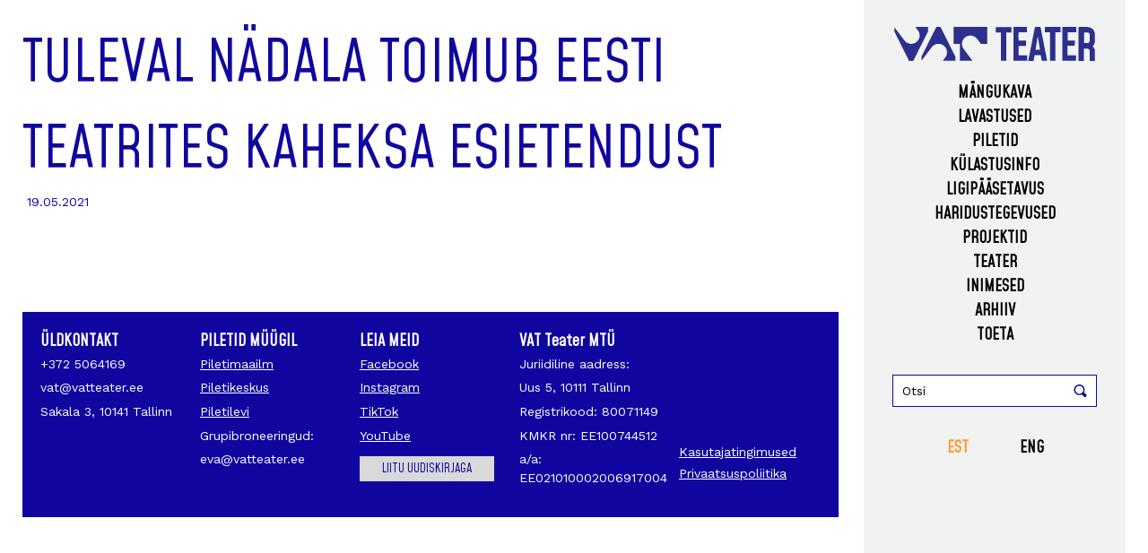

--- FILE ---
content_type: text/html; charset=UTF-8
request_url: https://vatteater.ee/kajastus/tuleval-nadala-toimub-eesti-teatrites-kaheksa-esietendust/
body_size: 7086
content:
<!DOCTYPE html>
<html lang="et">

<head>
	<meta charset="utf-8">
	<meta http-equiv="x-ua-compatible" content="ie=edge">
	<meta name="viewport" content="width=device-width, initial-scale=1">
	<link rel="preconnect" href="https://fonts.googleapis.com">
	<link rel="preconnect" href="https://fonts.gstatic.com" crossorigin>
	<link href="https://fonts.googleapis.com/css2?family=Mohave&family=Work+Sans&display=swap" rel="stylesheet">

	<link rel="icon" type="image/png" href="https://vatteater.ee/wp-content/themes/vat2023/favicon-16x16.png" sizes="16x16">
	<meta name='robots' content='index, follow, max-image-preview:large, max-snippet:-1, max-video-preview:-1' />
<link rel="alternate" hreflang="et" href="https://vatteater.ee/kajastus/tuleval-nadala-toimub-eesti-teatrites-kaheksa-esietendust/" />
<link rel="alternate" hreflang="x-default" href="https://vatteater.ee/kajastus/tuleval-nadala-toimub-eesti-teatrites-kaheksa-esietendust/" />

	<!-- This site is optimized with the Yoast SEO plugin v26.6 - https://yoast.com/wordpress/plugins/seo/ -->
	<title>Tuleval nädala toimub Eesti teatrites kaheksa esietendust - VAT Teater</title>
	<link rel="canonical" href="https://vatteater.ee/kajastus/tuleval-nadala-toimub-eesti-teatrites-kaheksa-esietendust/" />
	<meta property="og:locale" content="et_EE" />
	<meta property="og:type" content="article" />
	<meta property="og:title" content="Tuleval nädala toimub Eesti teatrites kaheksa esietendust - VAT Teater" />
	<meta property="og:url" content="https://vatteater.ee/kajastus/tuleval-nadala-toimub-eesti-teatrites-kaheksa-esietendust/" />
	<meta property="og:site_name" content="VAT Teater" />
	<meta property="article:publisher" content="https://www.facebook.com/teatervat" />
	<meta property="article:modified_time" content="2021-06-02T08:36:33+00:00" />
	<meta name="twitter:card" content="summary_large_image" />
	<script type="application/ld+json" class="yoast-schema-graph">{"@context":"https://schema.org","@graph":[{"@type":"WebPage","@id":"https://vatteater.ee/kajastus/tuleval-nadala-toimub-eesti-teatrites-kaheksa-esietendust/","url":"https://vatteater.ee/kajastus/tuleval-nadala-toimub-eesti-teatrites-kaheksa-esietendust/","name":"Tuleval nädala toimub Eesti teatrites kaheksa esietendust - VAT Teater","isPartOf":{"@id":"https://vatteater.ee/en/#website"},"datePublished":"2021-05-19T08:36:01+00:00","dateModified":"2021-06-02T08:36:33+00:00","breadcrumb":{"@id":"https://vatteater.ee/kajastus/tuleval-nadala-toimub-eesti-teatrites-kaheksa-esietendust/#breadcrumb"},"inLanguage":"et","potentialAction":[{"@type":"ReadAction","target":["https://vatteater.ee/kajastus/tuleval-nadala-toimub-eesti-teatrites-kaheksa-esietendust/"]}]},{"@type":"BreadcrumbList","@id":"https://vatteater.ee/kajastus/tuleval-nadala-toimub-eesti-teatrites-kaheksa-esietendust/#breadcrumb","itemListElement":[{"@type":"ListItem","position":1,"name":"Home","item":"https://vatteater.ee/"},{"@type":"ListItem","position":2,"name":"Press","item":"https://vatteater.ee/kajastus/"},{"@type":"ListItem","position":3,"name":"Tuleval nädala toimub Eesti teatrites kaheksa esietendust"}]},{"@type":"WebSite","@id":"https://vatteater.ee/en/#website","url":"https://vatteater.ee/en/","name":"VAT Teater","description":"","publisher":{"@id":"https://vatteater.ee/en/#organization"},"potentialAction":[{"@type":"SearchAction","target":{"@type":"EntryPoint","urlTemplate":"https://vatteater.ee/en/?s={search_term_string}"},"query-input":{"@type":"PropertyValueSpecification","valueRequired":true,"valueName":"search_term_string"}}],"inLanguage":"et"},{"@type":"Organization","@id":"https://vatteater.ee/en/#organization","name":"VAT Teater","url":"https://vatteater.ee/en/","logo":{"@type":"ImageObject","inLanguage":"et","@id":"https://vatteater.ee/en/#/schema/logo/image/","url":"https://vatteater.ee/wp-content/uploads/2023/11/vat_logo.png","contentUrl":"https://vatteater.ee/wp-content/uploads/2023/11/vat_logo.png","width":230,"height":39,"caption":"VAT Teater"},"image":{"@id":"https://vatteater.ee/en/#/schema/logo/image/"},"sameAs":["https://www.facebook.com/teatervat"]}]}</script>
	<!-- / Yoast SEO plugin. -->


<link rel='dns-prefetch' href='//ajax.googleapis.com' />
<link rel='dns-prefetch' href='//cdnjs.cloudflare.com' />
<link rel='dns-prefetch' href='//www.googletagmanager.com' />
<style id='wp-img-auto-sizes-contain-inline-css' type='text/css'>
img:is([sizes=auto i],[sizes^="auto," i]){contain-intrinsic-size:3000px 1500px}
/*# sourceURL=wp-img-auto-sizes-contain-inline-css */
</style>
<link rel='stylesheet' id='wp-block-library-css' href='https://vatteater.ee/wp-includes/css/dist/block-library/style.min.css?ver=6.9' type='text/css' media='all' />
<style id='global-styles-inline-css' type='text/css'>
:root{--wp--preset--aspect-ratio--square: 1;--wp--preset--aspect-ratio--4-3: 4/3;--wp--preset--aspect-ratio--3-4: 3/4;--wp--preset--aspect-ratio--3-2: 3/2;--wp--preset--aspect-ratio--2-3: 2/3;--wp--preset--aspect-ratio--16-9: 16/9;--wp--preset--aspect-ratio--9-16: 9/16;--wp--preset--color--black: #000000;--wp--preset--color--cyan-bluish-gray: #abb8c3;--wp--preset--color--white: #ffffff;--wp--preset--color--pale-pink: #f78da7;--wp--preset--color--vivid-red: #cf2e2e;--wp--preset--color--luminous-vivid-orange: #ff6900;--wp--preset--color--luminous-vivid-amber: #fcb900;--wp--preset--color--light-green-cyan: #7bdcb5;--wp--preset--color--vivid-green-cyan: #00d084;--wp--preset--color--pale-cyan-blue: #8ed1fc;--wp--preset--color--vivid-cyan-blue: #0693e3;--wp--preset--color--vivid-purple: #9b51e0;--wp--preset--gradient--vivid-cyan-blue-to-vivid-purple: linear-gradient(135deg,rgb(6,147,227) 0%,rgb(155,81,224) 100%);--wp--preset--gradient--light-green-cyan-to-vivid-green-cyan: linear-gradient(135deg,rgb(122,220,180) 0%,rgb(0,208,130) 100%);--wp--preset--gradient--luminous-vivid-amber-to-luminous-vivid-orange: linear-gradient(135deg,rgb(252,185,0) 0%,rgb(255,105,0) 100%);--wp--preset--gradient--luminous-vivid-orange-to-vivid-red: linear-gradient(135deg,rgb(255,105,0) 0%,rgb(207,46,46) 100%);--wp--preset--gradient--very-light-gray-to-cyan-bluish-gray: linear-gradient(135deg,rgb(238,238,238) 0%,rgb(169,184,195) 100%);--wp--preset--gradient--cool-to-warm-spectrum: linear-gradient(135deg,rgb(74,234,220) 0%,rgb(151,120,209) 20%,rgb(207,42,186) 40%,rgb(238,44,130) 60%,rgb(251,105,98) 80%,rgb(254,248,76) 100%);--wp--preset--gradient--blush-light-purple: linear-gradient(135deg,rgb(255,206,236) 0%,rgb(152,150,240) 100%);--wp--preset--gradient--blush-bordeaux: linear-gradient(135deg,rgb(254,205,165) 0%,rgb(254,45,45) 50%,rgb(107,0,62) 100%);--wp--preset--gradient--luminous-dusk: linear-gradient(135deg,rgb(255,203,112) 0%,rgb(199,81,192) 50%,rgb(65,88,208) 100%);--wp--preset--gradient--pale-ocean: linear-gradient(135deg,rgb(255,245,203) 0%,rgb(182,227,212) 50%,rgb(51,167,181) 100%);--wp--preset--gradient--electric-grass: linear-gradient(135deg,rgb(202,248,128) 0%,rgb(113,206,126) 100%);--wp--preset--gradient--midnight: linear-gradient(135deg,rgb(2,3,129) 0%,rgb(40,116,252) 100%);--wp--preset--font-size--small: 13px;--wp--preset--font-size--medium: 20px;--wp--preset--font-size--large: 36px;--wp--preset--font-size--x-large: 42px;--wp--preset--spacing--20: 0.44rem;--wp--preset--spacing--30: 0.67rem;--wp--preset--spacing--40: 1rem;--wp--preset--spacing--50: 1.5rem;--wp--preset--spacing--60: 2.25rem;--wp--preset--spacing--70: 3.38rem;--wp--preset--spacing--80: 5.06rem;--wp--preset--shadow--natural: 6px 6px 9px rgba(0, 0, 0, 0.2);--wp--preset--shadow--deep: 12px 12px 50px rgba(0, 0, 0, 0.4);--wp--preset--shadow--sharp: 6px 6px 0px rgba(0, 0, 0, 0.2);--wp--preset--shadow--outlined: 6px 6px 0px -3px rgb(255, 255, 255), 6px 6px rgb(0, 0, 0);--wp--preset--shadow--crisp: 6px 6px 0px rgb(0, 0, 0);}:where(.is-layout-flex){gap: 0.5em;}:where(.is-layout-grid){gap: 0.5em;}body .is-layout-flex{display: flex;}.is-layout-flex{flex-wrap: wrap;align-items: center;}.is-layout-flex > :is(*, div){margin: 0;}body .is-layout-grid{display: grid;}.is-layout-grid > :is(*, div){margin: 0;}:where(.wp-block-columns.is-layout-flex){gap: 2em;}:where(.wp-block-columns.is-layout-grid){gap: 2em;}:where(.wp-block-post-template.is-layout-flex){gap: 1.25em;}:where(.wp-block-post-template.is-layout-grid){gap: 1.25em;}.has-black-color{color: var(--wp--preset--color--black) !important;}.has-cyan-bluish-gray-color{color: var(--wp--preset--color--cyan-bluish-gray) !important;}.has-white-color{color: var(--wp--preset--color--white) !important;}.has-pale-pink-color{color: var(--wp--preset--color--pale-pink) !important;}.has-vivid-red-color{color: var(--wp--preset--color--vivid-red) !important;}.has-luminous-vivid-orange-color{color: var(--wp--preset--color--luminous-vivid-orange) !important;}.has-luminous-vivid-amber-color{color: var(--wp--preset--color--luminous-vivid-amber) !important;}.has-light-green-cyan-color{color: var(--wp--preset--color--light-green-cyan) !important;}.has-vivid-green-cyan-color{color: var(--wp--preset--color--vivid-green-cyan) !important;}.has-pale-cyan-blue-color{color: var(--wp--preset--color--pale-cyan-blue) !important;}.has-vivid-cyan-blue-color{color: var(--wp--preset--color--vivid-cyan-blue) !important;}.has-vivid-purple-color{color: var(--wp--preset--color--vivid-purple) !important;}.has-black-background-color{background-color: var(--wp--preset--color--black) !important;}.has-cyan-bluish-gray-background-color{background-color: var(--wp--preset--color--cyan-bluish-gray) !important;}.has-white-background-color{background-color: var(--wp--preset--color--white) !important;}.has-pale-pink-background-color{background-color: var(--wp--preset--color--pale-pink) !important;}.has-vivid-red-background-color{background-color: var(--wp--preset--color--vivid-red) !important;}.has-luminous-vivid-orange-background-color{background-color: var(--wp--preset--color--luminous-vivid-orange) !important;}.has-luminous-vivid-amber-background-color{background-color: var(--wp--preset--color--luminous-vivid-amber) !important;}.has-light-green-cyan-background-color{background-color: var(--wp--preset--color--light-green-cyan) !important;}.has-vivid-green-cyan-background-color{background-color: var(--wp--preset--color--vivid-green-cyan) !important;}.has-pale-cyan-blue-background-color{background-color: var(--wp--preset--color--pale-cyan-blue) !important;}.has-vivid-cyan-blue-background-color{background-color: var(--wp--preset--color--vivid-cyan-blue) !important;}.has-vivid-purple-background-color{background-color: var(--wp--preset--color--vivid-purple) !important;}.has-black-border-color{border-color: var(--wp--preset--color--black) !important;}.has-cyan-bluish-gray-border-color{border-color: var(--wp--preset--color--cyan-bluish-gray) !important;}.has-white-border-color{border-color: var(--wp--preset--color--white) !important;}.has-pale-pink-border-color{border-color: var(--wp--preset--color--pale-pink) !important;}.has-vivid-red-border-color{border-color: var(--wp--preset--color--vivid-red) !important;}.has-luminous-vivid-orange-border-color{border-color: var(--wp--preset--color--luminous-vivid-orange) !important;}.has-luminous-vivid-amber-border-color{border-color: var(--wp--preset--color--luminous-vivid-amber) !important;}.has-light-green-cyan-border-color{border-color: var(--wp--preset--color--light-green-cyan) !important;}.has-vivid-green-cyan-border-color{border-color: var(--wp--preset--color--vivid-green-cyan) !important;}.has-pale-cyan-blue-border-color{border-color: var(--wp--preset--color--pale-cyan-blue) !important;}.has-vivid-cyan-blue-border-color{border-color: var(--wp--preset--color--vivid-cyan-blue) !important;}.has-vivid-purple-border-color{border-color: var(--wp--preset--color--vivid-purple) !important;}.has-vivid-cyan-blue-to-vivid-purple-gradient-background{background: var(--wp--preset--gradient--vivid-cyan-blue-to-vivid-purple) !important;}.has-light-green-cyan-to-vivid-green-cyan-gradient-background{background: var(--wp--preset--gradient--light-green-cyan-to-vivid-green-cyan) !important;}.has-luminous-vivid-amber-to-luminous-vivid-orange-gradient-background{background: var(--wp--preset--gradient--luminous-vivid-amber-to-luminous-vivid-orange) !important;}.has-luminous-vivid-orange-to-vivid-red-gradient-background{background: var(--wp--preset--gradient--luminous-vivid-orange-to-vivid-red) !important;}.has-very-light-gray-to-cyan-bluish-gray-gradient-background{background: var(--wp--preset--gradient--very-light-gray-to-cyan-bluish-gray) !important;}.has-cool-to-warm-spectrum-gradient-background{background: var(--wp--preset--gradient--cool-to-warm-spectrum) !important;}.has-blush-light-purple-gradient-background{background: var(--wp--preset--gradient--blush-light-purple) !important;}.has-blush-bordeaux-gradient-background{background: var(--wp--preset--gradient--blush-bordeaux) !important;}.has-luminous-dusk-gradient-background{background: var(--wp--preset--gradient--luminous-dusk) !important;}.has-pale-ocean-gradient-background{background: var(--wp--preset--gradient--pale-ocean) !important;}.has-electric-grass-gradient-background{background: var(--wp--preset--gradient--electric-grass) !important;}.has-midnight-gradient-background{background: var(--wp--preset--gradient--midnight) !important;}.has-small-font-size{font-size: var(--wp--preset--font-size--small) !important;}.has-medium-font-size{font-size: var(--wp--preset--font-size--medium) !important;}.has-large-font-size{font-size: var(--wp--preset--font-size--large) !important;}.has-x-large-font-size{font-size: var(--wp--preset--font-size--x-large) !important;}
/*# sourceURL=global-styles-inline-css */
</style>

<style id='classic-theme-styles-inline-css' type='text/css'>
/*! This file is auto-generated */
.wp-block-button__link{color:#fff;background-color:#32373c;border-radius:9999px;box-shadow:none;text-decoration:none;padding:calc(.667em + 2px) calc(1.333em + 2px);font-size:1.125em}.wp-block-file__button{background:#32373c;color:#fff;text-decoration:none}
/*# sourceURL=/wp-includes/css/classic-themes.min.css */
</style>
<link rel='stylesheet' id='main-css' href='https://vatteater.ee/wp-content/themes/vat2023/assets/style.css?ver=1740591666' type='text/css' media='all' />
<!--n2css--><!--n2js--><script type="text/javascript" id="wpml-cookie-js-extra">
/* <![CDATA[ */
var wpml_cookies = {"wp-wpml_current_language":{"value":"et","expires":1,"path":"/"}};
var wpml_cookies = {"wp-wpml_current_language":{"value":"et","expires":1,"path":"/"}};
//# sourceURL=wpml-cookie-js-extra
/* ]]> */
</script>
<script type="text/javascript" src="https://vatteater.ee/wp-content/plugins/sitepress-multilingual-cms/res/js/cookies/language-cookie.js?ver=486900" id="wpml-cookie-js" defer="defer" data-wp-strategy="defer"></script>

<!-- Google tag (gtag.js) snippet added by Site Kit -->
<!-- Google Analytics snippet added by Site Kit -->
<script type="text/javascript" src="https://www.googletagmanager.com/gtag/js?id=GT-KT928G2" id="google_gtagjs-js" async></script>
<script type="text/javascript" id="google_gtagjs-js-after">
/* <![CDATA[ */
window.dataLayer = window.dataLayer || [];function gtag(){dataLayer.push(arguments);}
gtag("set","linker",{"domains":["vatteater.ee"]});
gtag("js", new Date());
gtag("set", "developer_id.dZTNiMT", true);
gtag("config", "GT-KT928G2");
//# sourceURL=google_gtagjs-js-after
/* ]]> */
</script>
<meta name="generator" content="Site Kit by Google 1.168.0" /><meta name="generator" content="WPML ver:4.8.6 stt:1,15;" />
<link rel="icon" href="https://vatteater.ee/wp-content/uploads/2022/10/Untitled_design-removebg-preview-150x150.png" sizes="32x32" />
<link rel="icon" href="https://vatteater.ee/wp-content/uploads/2022/10/Untitled_design-removebg-preview-300x300.png" sizes="192x192" />
<link rel="apple-touch-icon" href="https://vatteater.ee/wp-content/uploads/2022/10/Untitled_design-removebg-preview-300x300.png" />
<meta name="msapplication-TileImage" content="https://vatteater.ee/wp-content/uploads/2022/10/Untitled_design-removebg-preview-300x300.png" />
	<!-- Google Analytics -->
	<script>
		window.ga = window.ga || function() {
			(ga.q = ga.q || []).push(arguments)
		};
		ga.l = +new Date;
		ga('create', 'UA-15205194-8', 'auto');
		ga('send', 'pageview');
	</script>
	<script async src='https://www.google-analytics.com/analytics.js'></script>
	<!-- End Google Analytics -->
</head>

<body class="single">
	<div class="wrap">
		<div class="top-spacer"></div>
		<header class="header">
			<div class="container">
				<div class="mobile-head">
					<a class="logo" href="https://vatteater.ee">
						<img src="https://vatteater.ee/wp-content/themes/vat2023/img/vat_logo.svg" width="228" height="38">
					</a>
					<div class="mobile-nav" id="mob-nav">
					</div>
				</div>
				<div class="side-menu">
					<div class="inner-wrapper">
						<div class="inner">
							<a class="logo" href="https://vatteater.ee">
								<img src="https://vatteater.ee/wp-content/themes/vat2023/img/vat_logo.svg" width="228" height="38">
							</a>
							<nav class="side"><ul id="menu-main" class="menu"><li id="menu-item-8323" class="menu-item menu-item-type-post_type menu-item-object-page menu-item-8323"><a href="https://vatteater.ee/mangukava/">Mängukava</a></li>
<li id="menu-item-261" class="menu-item menu-item-type-post_type_archive menu-item-object-production menu-item-261"><a href="https://vatteater.ee/lavastused/">Lavastused</a></li>
<li id="menu-item-260" class="menu-item menu-item-type-post_type menu-item-object-page menu-item-260"><a href="https://vatteater.ee/piletid/">Piletid</a></li>
<li id="menu-item-8228" class="menu-item menu-item-type-custom menu-item-object-custom menu-item-has-children menu-item-8228"><a href="#">Külastusinfo</a>
<ul class="sub-menu slide-close">
	<li id="menu-item-9027" class="menu-item menu-item-type-post_type menu-item-object-page menu-item-9027"><a href="https://vatteater.ee/teater/teatrikulastaja-meelespea/">Teatrikülastaja meelespea</a></li>
	<li id="menu-item-8229" class="menu-item menu-item-type-post_type menu-item-object-page menu-item-8229"><a href="https://vatteater.ee/teater/parkimine/">Parkimine</a></li>
	<li id="menu-item-8227" class="menu-item menu-item-type-post_type menu-item-object-page menu-item-8227"><a href="https://vatteater.ee/mangukohad/">Mängukohad</a></li>
	<li id="menu-item-9155" class="menu-item menu-item-type-post_type menu-item-object-page menu-item-9155"><a href="https://vatteater.ee/teater/kohvik/">Teatrikohvik</a></li>
</ul>
</li>
<li id="menu-item-8230" class="menu-item menu-item-type-post_type menu-item-object-page menu-item-8230"><a href="https://vatteater.ee/teater/ligipaasetavus/">Ligipääsetavus</a></li>
<li id="menu-item-8231" class="menu-item menu-item-type-custom menu-item-object-custom menu-item-has-children menu-item-8231"><a href="#">Haridustegevused</a>
<ul class="sub-menu slide-close">
	<li id="menu-item-8288" class="menu-item menu-item-type-post_type menu-item-object-educational menu-item-8288"><a href="https://vatteater.ee/haridustegevused/haridustegevused/">Mis on haridustegevused?</a></li>
	<li id="menu-item-8258" class="menu-item menu-item-type-post_type menu-item-object-page menu-item-8258"><a href="https://vatteater.ee/tootoad-noortele/">Töötoad noortele</a></li>
	<li id="menu-item-8257" class="menu-item menu-item-type-post_type menu-item-object-page menu-item-8257"><a href="https://vatteater.ee/tootoad-taiskasvanutele/">Töötoad täiskasvanutele</a></li>
	<li id="menu-item-8290" class="menu-item menu-item-type-post_type menu-item-object-educational menu-item-8290"><a href="https://vatteater.ee/haridustegevused/toetavad-materjalid/">Toetavad materjalid</a></li>
</ul>
</li>
<li id="menu-item-8245" class="menu-item menu-item-type-custom menu-item-object-custom menu-item-has-children menu-item-8245"><a href="#">Projektid</a>
<ul class="sub-menu slide-close">
	<li id="menu-item-8300" class="menu-item menu-item-type-taxonomy menu-item-object-type menu-item-8300"><a href="https://vatteater.ee/type/vat-ekstra/">VAT Ekstra</a></li>
	<li id="menu-item-8825" class="menu-item menu-item-type-custom menu-item-object-custom menu-item-8825"><a href="https://vatteater.ee/projektid/marka-et-oled-teatris/">Märka, et oled teatris</a></li>
	<li id="menu-item-8302" class="menu-item menu-item-type-taxonomy menu-item-object-type menu-item-8302"><a href="https://vatteater.ee/type/foorumgrupp/">Foorumgrupp</a></li>
</ul>
</li>
<li id="menu-item-8246" class="menu-item menu-item-type-custom menu-item-object-custom menu-item-has-children menu-item-8246"><a href="#">Teater</a>
<ul class="sub-menu slide-close">
	<li id="menu-item-8249" class="menu-item menu-item-type-post_type menu-item-object-page menu-item-8249"><a href="https://vatteater.ee/teater/vat/">VAT</a></li>
	<li id="menu-item-8248" class="menu-item menu-item-type-post_type menu-item-object-page menu-item-8248"><a href="https://vatteater.ee/teater/ajalugu/">Ajalugu</a></li>
	<li id="menu-item-8247" class="menu-item menu-item-type-post_type menu-item-object-page menu-item-8247"><a href="https://vatteater.ee/teater/tunnustus/">Tunnustus</a></li>
	<li id="menu-item-8295" class="menu-item menu-item-type-post_type menu-item-object-page menu-item-8295"><a href="https://vatteater.ee/kajastus/">Kajastus</a></li>
	<li id="menu-item-9129" class="menu-item menu-item-type-post_type menu-item-object-page menu-item-9129"><a href="https://vatteater.ee/teater/logod/">Logod</a></li>
</ul>
</li>
<li id="menu-item-8251" class="menu-item menu-item-type-custom menu-item-object-custom menu-item-has-children menu-item-8251"><a href="#">Inimesed</a>
<ul class="sub-menu slide-close">
	<li id="menu-item-8253" class="menu-item menu-item-type-post_type menu-item-object-page menu-item-8253"><a href="https://vatteater.ee/vatikad/">Vatikad</a></li>
	<li id="menu-item-8252" class="menu-item menu-item-type-post_type menu-item-object-page menu-item-8252"><a href="https://vatteater.ee/teater/kulalised/">Külalised</a></li>
</ul>
</li>
<li id="menu-item-8250" class="menu-item menu-item-type-custom menu-item-object-custom menu-item-has-children menu-item-8250"><a href="#">Arhiiv</a>
<ul class="sub-menu slide-close">
	<li id="menu-item-8255" class="menu-item menu-item-type-post_type menu-item-object-page menu-item-8255"><a href="https://vatteater.ee/arhiiv/lavastused/">Lavastused</a></li>
	<li id="menu-item-10881" class="menu-item menu-item-type-post_type menu-item-object-page menu-item-10881"><a href="https://vatteater.ee/arhiiv/kulalised/">Külalised</a></li>
	<li id="menu-item-8256" class="menu-item menu-item-type-post_type menu-item-object-page menu-item-8256"><a href="https://vatteater.ee/arhiiv/vat-ekstra/">VAT Ekstra</a></li>
	<li id="menu-item-8254" class="menu-item menu-item-type-post_type menu-item-object-page menu-item-8254"><a href="https://vatteater.ee/arhiiv/haridustegevused/">Haridustegevused</a></li>
	<li id="menu-item-8259" class="menu-item menu-item-type-post_type menu-item-object-page menu-item-8259"><a href="https://vatteater.ee/arhiiv/projektid/">Projektid</a></li>
	<li id="menu-item-8260" class="menu-item menu-item-type-post_type menu-item-object-page menu-item-8260"><a href="https://vatteater.ee/arhiiv/uudised/">Uudised</a></li>
</ul>
</li>
<li id="menu-item-10960" class="menu-item menu-item-type-post_type menu-item-object-page menu-item-10960"><a href="https://vatteater.ee/toeta/">Toeta</a></li>
</ul></nav>							<div class="search-menu">
								<form id="main-search" action="https://vatteater.ee" method="get">
	<input type="text" name="s" id="search" placeholder="Otsi" value="">
	<input type="image" id="searchsubmit-image" alt="Otsi"
	src="https://vatteater.ee/wp-content/themes/vat2023/img/search.svg">
</form>
							</div>
							<div class="lang-select-wrapper">
								<div class="lang-select"><a href="https://vatteater.ee/kajastus/tuleval-nadala-toimub-eesti-teatrites-kaheksa-esietendust/" class="active">EST</a><a href="https://vatteater.ee/en/kajastus/tuleval-nadala-toimub-eesti-teatrites-kaheksa-esietendust/">ENG</a></div>
							</div>
						</div>
					</div>
				</div>
			</div>
		</header><main>
	<section class="default-single">
		<div class="container">
			<div class="content-wrap">
				
															<h1 class="single-title">Tuleval nädala toimub Eesti teatrites kaheksa esietendust</h1>
												<div class="post-date-wrap">
							<span class="post-date">19.05.2021</span>						</div>
						<div class="content">
							<div class="text"></div>
						</div>
									
				
				
								<section class="partners">
									</section>
			</div>
			<div class="side-ghost"></div>
		</div>

	</section>
</main>
        <footer class="footer">
            <div class="container">
                <div class="flex-container">
                    <div class="footer-section">
                        <h4>ÜLDKONTAKT</h4>
                        <p>+372 5064169</p>
                        <p>vat@vatteater.ee</p>
                        <p>Sakala 3, 10141 Tallinn</p>

                    </div>

                    <div class="footer-section">
                        <h4>PILETID MÜÜGIL</h4>
                        <p><a href="https://www.piletimaailm.com/organizers/34-vat-teater" class="" target="_blank">Piletimaailm</a></p>
                        <p><a href="https://sviby.com/et/o/VATTeater#event" class="" target="_blank">Piletikeskus</a></p>
                        <p><a href="https://www.piletilevi.ee/est/meelelahutus/korraldajad/vat-teater/" class="" target="_blank">Piletilevi</a></p>
                        <p>Grupibroneeringud:</p>
                        <p class="">eva@vatteater.ee</p>
                    </div>

                    <div class="footer-section">
                        <h4>LEIA MEID</h4>
                        <p><a href="https://www.facebook.com/teatervat" class="" target="_blank">Facebook</a></p>
                        <p><a href="https://www.instagram.com/vatteater/" class="" target="_blank">Instagram</a></p>
                        <p><a href="https://www.tiktok.com/@vatteater" class="" target="_blank">TikTok</a></p>
                        <p><a href="https://www.youtube.com/user/vatteater" class="" target="_blank">YouTube</a></p>
                        <div class="newsletter-div">
                            <button id="newsletter-btn">Liitu uudiskirjaga</button>
                            <!-- The Modal -->
                            <div id="newsletter-modal" class="newsletter-modal" style="display: none;">
                                <!-- Modal content -->
                                <div class="modal-content">
                                    <span class="newsletter-modal-close"></span>
                                    <section class="newsletter">
                                        <div class="section-title newsletter-modal-title">Liitu uudiskirjaga</div>
                                        <h2 class="newsletter-success d-none" style="margin-top:30px;">Täname, olete liitunud meie uudiskirjaga!</h2>
                                        <form action="https://vatteater.us17.list-manage.com/subscribe/post-json" method="get" id="mc-embedded-subscribe-form" name="mc-embedded-subscribe-form" class="validate">
                                            <div class="flex-container" id="mc_embed_signup_scroll">

                                                <div class="mce-FNAME-container">
                                                    <label for="name">Nimi</label>
                                                    <input type="text" value="" name="FNAME" class="mce-FNAME has-error" id="mce-FNAME">
                                                    <span id="mce-FNAME-error-message" class="helper_text mce-helper_text">Palun sisestage oma nimi</span>
                                                </div>

                                                <div style="position: absolute; left: -5000px;" aria-hidden="true">
                                                    <input type="text" name="b_868dc24fb89c495f9a0a79205_5c787a2a21" tabindex="-1" value="">
                                                </div>
                                                <div class="field mce-EMAIL-container">
                                                    <label for="mail">E-post</label>
                                                    <input type="email" value="" name="EMAIL" class="required email has-error" id="mce-EMAIL">
                                                    <span id="field mce-EMAIL-error-message" class="helper_text mce-helper_text">Palun sisestage oma e-post</span>
                                                </div>
                                                <div class="mce-SUBMIT-container">
                                                    <input type="submit" value="Liitu uudiskirjaga" name="subscribe" id="mc-embedded-subscribe" style="margin-top: 5px;">
                                                </div>
                                                <div id="mce-responses" class="clear">
                                                    <div class="response" id="mce-error-response" style="display:none"></div>
                                                    <div class="response" id="mce-success-response" style="display:none"></div>
                                                </div>
                                            </div>
                                        </form>
                                    </section>
                                </div>
                            </div>

                        </div>
                    </div>

                    <div class="footer-section">
                        <h4>VAT Teater MTÜ</h4>
                        <p>Juriidiline aadress:</p>
                        <p>Uus 5, 10111 Tallinn</p>
                        <p>Registrikood: 80071149</p>
                        <p>KMKR nr: EE100744512</p>
                        <p>a/a: EE021010002006917004</p>
                    </div>
                    <div class="footer-section">
                        <div class="map-div">
                            <iframe src="https://www.google.com/maps/embed?pb=!1m18!1m12!1m3!1d464.3296254377529!2d24.74963267855189!3d59.43235607791298!2m3!1f0!2f0!3f0!3m2!1i1024!2i768!4f13.1!3m3!1m2!1s0x4692949fa4359a05%3A0xb89a4b082bc03223!2sSakala%203%2C%2010141%20Tallinn!5e0!3m2!1sen!2see!4v1684851182807!5m2!1sen!2see" width="300" height="224" style="border:0;" allowfullscreen="" loading="lazy" referrerpolicy="no-referrer-when-downgrade"></iframe>

                        </div>
                        <div>
                                                        <p><a href="https://vatteater.ee/kasutajatingimused/">Kasutajatingimused</a></p>
                                                        <p><a href="https://vatteater.ee/privaatsuspoliitika/">Privaatsuspoliitika</a></p>
                        </div>
                    </div>
                </div>
                <div class="side-ghost"></div>
            </div>

        </footer>
        </div>
        <script type="speculationrules">
{"prefetch":[{"source":"document","where":{"and":[{"href_matches":"/*"},{"not":{"href_matches":["/wp-*.php","/wp-admin/*","/wp-content/uploads/*","/wp-content/*","/wp-content/plugins/*","/wp-content/themes/vat2023/*","/*\\?(.+)"]}},{"not":{"selector_matches":"a[rel~=\"nofollow\"]"}},{"not":{"selector_matches":".no-prefetch, .no-prefetch a"}}]},"eagerness":"conservative"}]}
</script>
<script type="text/javascript" src="https://ajax.googleapis.com/ajax/libs/jquery/3.4.1/jquery.min.js?ver=3.4.1" id="jquery-js"></script>
<script type="text/javascript" id="jquery-js-after">
/* <![CDATA[ */
window.jQuery || document.write('<script src="https://vatteater.ee/wp-content/themes/vat2023/assets/jquery-3.4.1.min.js">\x3C/script>')
//# sourceURL=jquery-js-after
/* ]]> */
</script>
<script type="text/javascript" src="https://cdnjs.cloudflare.com/ajax/libs/jquery.touchswipe/1.6.19/jquery.touchSwipe.js" id="swipe-js"></script>
<script type="text/javascript" id="main-js-extra">
/* <![CDATA[ */
var ajax_url = {"ajaxurl":"https://vatteater.ee/wp-admin/admin-ajax.php"};
//# sourceURL=main-js-extra
/* ]]> */
</script>
<script type="text/javascript" src="https://vatteater.ee/wp-content/themes/vat2023/assets/main.js?ver=1727797117" id="main-js"></script>
        </body>

        </html>
<!-- Dynamic page generated in 0.125 seconds. -->
<!-- Cached page generated by WP-Super-Cache on 2026-01-19 20:45:05 -->

<!-- super cache -->

--- FILE ---
content_type: text/css
request_url: https://vatteater.ee/wp-content/themes/vat2023/assets/style.css?ver=1740591666
body_size: 10449
content:
@charset "UTF-8";
* {
  -webkit-font-smoothing: antialiased;
}

.side {
  display: flex;
  flex-flow: row nowrap;
  justify-content: center;
}

#menu-main {
  width: 240px;
}
#menu-main a:link {
  text-decoration-line: none;
}
#menu-main a:hover {
  opacity: 1;
  text-decoration-line: none;
}

body {
  margin: 0;
  font-family: "Work Sans", sans-serif;
  font-size: 14px;
  color: #000;
}
@media (max-width: 670px) {
  body {
    font-size: 14px;
  }
}

main {
  display: block;
  margin-top: 25px;
}
@media (max-width: 1140px) {
  main {
    margin-top: 108px;
  }
}

* {
  box-sizing: border-box;
}

a:link {
  text-decoration-line: none;
  font-weight: 500;
  color: #10069f;
}

a:hover {
  opacity: 0.6;
}

a:visited {
  color: #10069f;
}

p {
  font-size: 14px;
  line-height: 1.5;
}

ul {
  margin: 0;
  padding: 0;
  list-style: none;
}

.content ul li {
  position: relative;
  margin-bottom: 15px;
  padding-left: 30px;
  line-height: 1.5;
}
.content ul li:before {
  content: "";
  color: #ff9933;
  width: 7px;
  height: 7px;
  display: block;
  background: #ff9933;
  border-radius: 50%;
  position: absolute;
  left: 0;
  top: 6px;
}
@media (max-width: 3840px) {
  .content ul li {
    font-size: 14px;
  }
}
@media (max-width: 670px) {
  .content ul li {
    padding-left: 20px;
  }
}

.content img {
  max-width: 100%;
}

h1,
h2,
h3,
h4 {
  color: #10069f;
  margin: 0;
  font-family: "Mohave", sans-serif;
  font-weight: 700;
}

h1 {
  font-size: 64px;
  line-height: 1;
}
@media (max-width: 670px) {
  h1 {
    font-size: 38px;
  }
}
h1.page-title {
  color: #10069f;
  padding-top: 10px;
  font-weight: 500;
  text-transform: uppercase;
  overflow-wrap: break-word;
  word-break: break-all;
  -webkit-hyphens: auto; /* for Safari */
  hyphens: auto;
}
h1.section-title {
  color: #10069f;
  text-transform: uppercase;
  font-weight: 500;
  font-size: 32px;
}
@media (max-width: 414px) {
  h1.section-title {
    font-size: 26px;
  }
}
h1.section-title:after {
  content: "";
  display: block;
  width: 10%;
  height: 1px;
  background: #10069f;
  margin-top: 10px;
}
h1.single-title {
  color: #10069f;
  text-transform: uppercase;
  font-weight: 500;
  font-size: 64px;
  line-height: 1.5;
}
@media (max-width: 1279px) {
  h1.single-title {
    font-size: 48px;
  }
}
@media (max-width: 670px) {
  h1.single-title {
    font-size: 48px;
  }
}
@media (max-width: 414px) {
  h1.single-title {
    font-size: 32px;
  }
}

h2 {
  font-size: 32px;
  line-height: 1.1;
}
@media (max-width: 670px) {
  h2 {
    font-size: 28px;
  }
}
.single h2 {
  font-size: 32px;
}
@media (max-width: 670px) {
  .single h2 {
    font-size: 28px;
  }
}

h3 {
  font-size: 26px;
}

h4 {
  font-size: 18px;
}

.uppercase {
  text-transform: uppercase;
}

.underline:after {
  content: "";
  display: block;
  width: 10%;
  height: 1px;
  background: #10069f;
  margin-top: 10px;
}

.underline-long:after {
  content: "";
  display: block;
  width: 300px;
  height: 1px;
  background: #10069f;
  margin-top: 10px;
}

.flex-container {
  display: flex;
  align-items: center;
}
.flex-container h2 {
  font-family: "Work Sans", sans-serif;
  font-weight: 500;
  font-size: 14px;
}

.mce-helper_text {
  visibility: hidden;
}

.has-error input {
  border: 1px solid red;
}

.has-error .mce-helper_text {
  visibility: visible;
  color: red;
}

.d-none {
  display: none;
}

.container {
  width: 100%;
  display: flex;
}
@media (max-width: 3840px) {
  .container {
    padding: 0 25px;
  }
}
@media (max-width: 1140px) {
  .container {
    padding: 0 15px;
  }
}

.content-wrap {
  overflow: hidden;
  width: 100%;
}

.side-ghost {
  flex: 0 0 370px;
}
@media (max-width: 3840px) {
  .side-ghost {
    flex: 0 0 320px;
  }
}
@media (max-width: 1140px) {
  .side-ghost {
    display: none;
  }
}

header .mobile-head {
  position: fixed;
  top: 0;
  left: 0;
  right: 0;
  z-index: 3;
  display: none;
  width: 100%;
  height: 107px;
  background: white;
  align-items: center;
  justify-content: center;
}
@media (max-width: 1140px) {
  header .mobile-head {
    display: flex;
  }
}
header .mobile-head .logo img {
  max-width: 228px;
  padding-bottom: 10px;
  height: auto;
}
@media (max-width: 670px) {
  header .mobile-head .logo img {
    max-width: 160px;
  }
}
@media (max-width: 360px) {
  header .mobile-head .logo img {
    max-width: 120px;
  }
}
.menu-open header .mobile-head {
  opacity: 0;
  z-index: -1;
}
header .mobile-head .mobile-nav {
  display: flex;
  align-items: center;
  justify-content: center;
  position: absolute;
  z-index: 3;
  top: 25px;
  right: 25px;
  width: 45px;
  height: 45px;
}
header .mobile-head .mobile-nav:after {
  cursor: pointer;
  content: "";
  display: block;
  width: 35px;
  height: 35px;
  background-image: url("../img/menu.svg");
  background-repeat: no-repeat;
  background-position: center;
  background-size: contain;
}
header .close-menu {
  display: flex;
  align-items: center;
  justify-content: center;
  position: absolute;
  z-index: 3;
  top: 25px;
  right: 25px;
  width: 45px;
  height: 45px;
}
header .close-menu:after {
  cursor: pointer;
  content: "";
  display: block;
  width: 20px;
  height: 20px;
  background-image: url("../img/close.svg");
  background-repeat: no-repeat;
  background-position: center;
  background-size: contain;
}
@media (min-width: 1140px) {
  header .close-menu {
    display: none;
  }
}
header .side-menu {
  position: fixed;
  width: 1853px;
  top: 0;
}
@media (max-width: 3840px) {
  header .side-menu {
    width: 100%;
  }
}
@media (max-width: 1140px) {
  header .side-menu {
    position: fixed;
    z-index: -1;
    width: 100%;
    top: -2000px;
    bottom: 0;
    right: 0;
    left: 0;
    -webkit-transition: top 0.2s ease;
    -moz-transition: top 0.2s ease;
    -ms-transition: top 0.2s ease;
    -o-transition: top 0.2s ease;
    transition: top 0.2s ease;
  }
}
.menu-open header .side-menu {
  top: 0;
  z-index: 3;
  overflow-y: auto;
}
header .side-menu .inner-wrapper {
  position: relative;
  height: auto;
}
header .side-menu .inner {
  width: 342px;
  position: absolute;
  right: 0;
  background: #f1f2f2;
  min-height: 100vh;
  height: inherit;
  text-align: center;
  padding-top: 30px;
  padding-bottom: 30px;
}
@media (max-width: 3840px) {
  header .side-menu .inner {
    border-right: 50px solid #fff;
  }
}
@media (max-width: 1140px) {
  header .side-menu .inner {
    width: 100%;
    border: 0;
    padding-top: 28px;
  }
}
@media (max-width: 670px) {
  header .side-menu .inner {
    padding-top: 28px;
  }
}
@media (max-width: 360px) {
  header .side-menu .inner {
    padding-top: 28px;
  }
}
header .side-menu .inner .logo {
  display: inline-block;
}
@media (max-height: 760px) and (max-width: 1300px) {
  header .side-menu .inner .logo {
    width: 228px;
  }
}
header .side-menu .inner .logo img {
  max-width: 228px;
}
@media (max-width: 670px) {
  header .side-menu .inner .logo img {
    max-width: 160px;
  }
}
@media (max-width: 360px) {
  header .side-menu .inner .logo img {
    max-width: 120px;
  }
}
header body > div > header > div > div.side-menu > .logo {
  top: 25%;
  border: 3px solid green;
}
header ul.menu {
  margin-top: 25px;
}
@media (max-height: 760px) and (max-width: 1300px) {
  header ul.menu {
    margin-top: 20px;
  }
}
header ul.menu li {
  margin-bottom: 2px;
}
@media (max-width: 1140px) {
  header ul.menu li {
    margin-bottom: 10px;
  }
}
@media (max-width: 360px) {
  header ul.menu li {
    margin-bottom: 8px;
  }
}
header ul.menu li a {
  display: inline-flex;
  align-items: center;
  position: relative;
  font-family: "Mohave", sans-serif;
  font-weight: 600 !important;
  font-size: 22px;
  text-transform: uppercase;
  font-weight: bold;
  color: #000;
}
@media (max-height: 760px) and (max-width: 1300px) {
  header ul.menu li a {
    font-size: 18px;
  }
}
@media (max-width: 375px) {
  header ul.menu li a {
    font-size: 20px;
  }
}
@media (max-width: 360px) {
  header ul.menu li a {
    font-size: 18px;
  }
}
header ul.menu li a:hover {
  color: #ff9933;
}
header ul.menu li.current_page_item a, header ul.menu li.current-menu-item a {
  color: #ff9933;
}
header ul.menu:after {
  content: "";
  display: block;
  clear: both;
}
header .slide-open {
  max-height: 300px;
}
header .slide-close {
  max-height: 0px;
}
header ul.sub-menu > li > a {
  color: #808080;
}
header .blue-underline {
  border-bottom: solid #10069f 1px;
}
header ul.sub-menu {
  overflow: hidden;
}
header ul.sub-menu.animate {
  -webkit-transition: max-height 0.3s ease-in-out;
  -moz-transition: max-height 0.3s ease-in-out;
  -o-transition: max-height 0.3s ease-in-out;
  -ms-transition: max-height 0.3s ease-in-out;
  transition: max-height 0.3s ease-in-out;
}
header .sub-menu li:nth-child(1) {
  padding-top: 10px;
}
header .lang-select-wrapper {
  margin-top: 30px;
  display: flex;
  justify-content: center;
}
header .lang-select {
  display: flex;
  justify-content: space-around;
  width: 60%;
  max-width: 160px;
  font-size: 22px;
}
header .lang-select a {
  color: #000;
  display: flex;
  align-items: center;
  justify-content: center;
  position: relative;
  font-size: 22px;
  text-transform: uppercase;
  text-align: center;
  width: 38px;
  height: 38px;
  border-radius: 50%;
  font-family: "Mohave", sans-serif;
  font-weight: 700;
  opacity: 1;
  -webkit-transition: opacity 0.2s ease;
  -moz-transition: opacity 0.2s ease;
  -ms-transition: opacity 0.2s ease;
  -o-transition: opacity 0.2s ease;
  transition: opacity 0.2s ease;
}
@media (max-height: 760px) and (max-width: 1300px) {
  header .lang-select a {
    width: 30px;
    height: 30px;
    font-size: 18px;
  }
}
@media (max-width: 360px) {
  header .lang-select a {
    width: 30px;
    height: 30px;
  }
}
header .lang-select a:first-of-type {
  margin-right: 5px;
}
header .lang-select a.active {
  color: #ff9933;
}
header .lang-select a:hover {
  text-decoration: none;
}
header .lang-select a:hover:not(.active) {
  opacity: 0.6;
}
header .search-menu {
  display: flex;
  flex-direction: column;
  align-items: center;
  justify-content: center;
  margin-top: 30px;
}
header .search-menu a {
  display: flex;
  align-items: center;
  justify-content: center;
  font-family: "Mohave", sans-serif;
  font-weight: bold;
  font-size: 22px;
  text-transform: uppercase;
  opacity: 1;
  -webkit-transition: opacity 0.2s ease;
  -moz-transition: opacity 0.2s ease;
  -ms-transition: opacity 0.2s ease;
  -o-transition: opacity 0.2s ease;
  transition: opacity 0.2s ease;
}
header .search-menu a:before {
  content: "";
  display: block;
  width: 20px;
  height: 20px;
  margin-right: 6px;
  background-image: url("../img/search.svg");
  background-repeat: no-repeat;
  background-position: center;
  background-size: contain;
  border-color: #10069f;
}
@media (max-height: 760px) and (max-width: 1300px) {
  header .search-menu a:before {
    width: 15px;
    height: 15px;
  }
}
@media (max-height: 760px) and (max-width: 1300px) {
  header .search-menu a {
    font-size: 18px;
  }
}
header #main-search {
  background-color: white;
}
header #main-search input[type=text] {
  border-color: #10069f;
  border-right: none;
  background-color: white;
}
header #main-search input[type=image] {
  border-color: #10069f;
}
header #main-search input[type=image]:hover {
  background-color: #ff9933;
}
header #main-search input[type=image]:active {
  background-color: rgb(250, 210, 130);
}

.slider .link-button {
  display: none;
}

.slider .slides > .slider-link-button {
  cursor: pointer;
}

.slider {
  position: relative;
  height: 490px;
  overflow: hidden;
}
@media (max-width: 3840px) {
  .slider {
    height: 372px;
  }
}
@media (max-width: 670px) {
  .slider {
    height: 485px;
  }
}
.slider .slides {
  height: 100%;
  display: flex;
  flex-flow: row;
  position: relative;
}
.slider .slides:not(.off) {
  -webkit-transition: left 0.2s ease-in-out;
  -moz-transition: left 0.2s ease-in-out;
  -ms-transition: left 0.2s ease-in-out;
  -o-transition: left 0.2s ease-in-out;
  transition: left 0.2s ease-in-out;
}
.slider .slides > div {
  height: 100%;
  background-repeat: no-repeat;
  background-position: center;
  background-size: cover;
  flex: 0 0 100%;
  position: relative;
}
.slider .slides > div .num {
  position: absolute;
  left: 30px;
  top: 30px;
  font-size: 24px;
  font-weight: bold;
  text-transform: uppercase;
  color: #fff;
}
.slider .link-button {
  position: absolute;
  bottom: 80px;
  left: 35px;
  z-index: 2;
}
@media (max-width: 1140px) {
  .slider .link-button {
    left: 0;
    right: 0;
    margin-left: auto;
    margin-right: auto;
    height: 25px;
    justify-content: center;
    width: 200px;
  }
}
.slider .nav {
  width: 100%;
  height: 66px;
  position: absolute;
  top: 50%;
  transform: translateY(-50%);
  z-index: 1;
}
.slider .nav > div {
  position: absolute;
  width: 66px;
  height: 66px;
  display: flex;
  align-items: center;
  justify-content: center;
  border-radius: 50%;
  background: #fff;
  cursor: pointer;
}
.slider .nav > div:hover:before {
  opacity: 0.5;
}
.slider .nav > div:before {
  content: "";
  display: block;
  position: relative;
  width: 24px;
  height: 38px;
  background-repeat: no-repeat;
  background-position: center;
  background-size: contain;
  opacity: 1;
  -webkit-transition: opacity 0.2s ease;
  -moz-transition: opacity 0.2s ease;
  -ms-transition: opacity 0.2s ease;
  -o-transition: opacity 0.2s ease;
  transition: opacity 0.2s ease;
}
.slider .nav > div.prev {
  left: -33px;
}
.slider .nav > div.prev:before {
  background-image: url("../img/arrow_left_blue.svg");
  left: 10px;
}
.slider .nav > div.next {
  right: -33px;
}
.slider .nav > div.next:before {
  background-image: url("../img/arrow_right_blue.svg");
  right: 10px;
}
.slider .nav-bullets {
  width: 100%;
  position: absolute;
  bottom: 30px;
  display: flex;
  align-items: center;
  justify-content: center;
}
.slider .nav-bullets span {
  display: flex;
  align-items: center;
  justify-content: center;
  margin: 0 3px;
  width: 20px;
  height: 20px;
  border-radius: 50%;
  cursor: pointer;
}
.slider .nav-bullets span.active:before {
  background: #10069f;
}
.slider .nav-bullets span:before {
  content: "";
  display: block;
  width: 10px;
  height: 10px;
  background: #fff;
  border-radius: 50%;
}

.news {
  display: block;
  margin-top: 50px;
}
@media (max-width: 670px) {
  .news {
    padding-left: 0;
  }
}
.news .flex-container {
  margin-top: 30px;
  align-items: flex-start;
}
@media (max-width: 670px) {
  .news .flex-container {
    flex-direction: column;
  }
}
.news .col {
  width: 33%;
  border-right: 1px solid #10069f;
  padding-right: 40px;
  margin-right: 40px;
}
@media (max-width: 670px) {
  .news .col {
    width: 100%;
    padding: 0;
    margin-right: 0;
    margin-bottom: 25px;
    padding-bottom: 25px;
    border-right: 0;
    border-bottom: 1px solid #10069f;
  }
}
.news .col:last-of-type {
  border: 0;
  padding-right: 0;
  margin-right: 0;
}
.news h2 {
  font-size: 16px;
  margin-top: 10px;
  line-height: 1.2;
  opacity: 1;
  color: black;
  -webkit-transition: opacity 0.2s ease;
  -moz-transition: opacity 0.2s ease;
  -ms-transition: opacity 0.2s ease;
  -o-transition: opacity 0.2s ease;
  transition: opacity 0.2s ease;
}
.news h2:hover {
  opacity: 0.8;
}
.news .post-date {
  color: #10069f;
  font-size: 16px;
}
.news .link-button {
  margin-top: 15px;
}

.more-news-div {
  display: flex;
  flex-direction: row;
  justify-content: flex-end;
  padding: 20px 0px;
}
@media (max-width: 670px) {
  .more-news-div {
    justify-content: flex-start;
  }
}

.press-latest {
  display: block;
  margin-top: 50px;
  padding-left: 32px;
}
@media (max-width: 670px) {
  .press-latest {
    padding-left: 0;
  }
}
.press-latest .flex-container {
  margin-top: 30px;
}
@media (max-width: 670px) {
  .press-latest .flex-container {
    flex-direction: column;
  }
}
.press-latest .col {
  width: 33%;
  border-right: 1px solid #10069f;
  padding-right: 40px;
  margin-right: 40px;
}
@media (max-width: 670px) {
  .press-latest .col {
    width: 100%;
    border-right: 0;
    border-bottom: 1px solid #10069f;
    padding-right: 0;
    margin-right: 0;
    padding-bottom: 25px;
    margin-bottom: 25px;
  }
}
.press-latest .col:last-of-type {
  border: 0;
  padding-right: 0;
  margin-right: 0;
}
.press-latest h2 {
  font-size: 18px;
  margin-top: 10px;
  line-height: 1.2;
  opacity: 1;
  -webkit-transition: opacity 0.2s ease;
  -moz-transition: opacity 0.2s ease;
  -ms-transition: opacity 0.2s ease;
  -o-transition: opacity 0.2s ease;
  transition: opacity 0.2s ease;
}
.press-latest h2:hover {
  opacity: 0.8;
}
.press-latest .post-date {
  color: #10069f;
  font-size: 14px;
  line-height: 1;
}
.press-latest .link-button {
  margin-top: 15px;
}

input {
  font-family: inherit;
  font-size: 100%;
  width: 100%;
  line-height: 1.15;
  background-color: transparent;
  border: 1px solid #10069f;
  padding: 10px;
}
input:focus {
  outline: none !important;
}

form {
  display: flex;
  align-items: flex-end;
}
form .field {
  width: 285px;
  margin-right: 5px;
}
@media (max-width: 1279px) {
  form .field {
    width: 33%;
  }
}
@media (max-width: 670px) {
  form .field {
    width: 100%;
    margin-top: 15px;
    margin-right: 0;
  }
  form .field:first-of-type {
    margin-top: 0;
  }
}
form input {
  margin-top: 5px;
  height: 36px;
}
form input[type=text] {
  border-color: #10069f;
  border-right: none;
  background-color: white;
}
form input[type=image] {
  border-color: #10069f;
}
form input[type=image]:hover {
  background-color: #ff9933;
}
form input[type=image]:active {
  background-color: rgb(250, 210, 130);
}
form label {
  display: block;
  font-size: 16px;
  text-transform: uppercase;
  font-family: "Mohave", sans-serif;
  font-weight: bold;
}
form#archive-search input, form#main-search input {
  margin-top: 0;
}
form#archive-search input[type=image], form#main-search input[type=image] {
  height: 36px;
  width: 36px;
  border-left: none;
}
form#archive-search label, form#main-search label {
  display: none;
  align-items: center;
  justify-content: center;
  background-color: transparent;
  border-left: 1px solid #10069f;
  height: 36px;
  width: 36px;
  cursor: pointer;
  opacity: 1;
  -webkit-transition: opacity 0.25s ease;
  -moz-transition: opacity 0.25s ease;
  -ms-transition: opacity 0.25s ease;
  -o-transition: opacity 0.25s ease;
  transition: opacity 0.25s ease;
}
form#archive-search label img, form#main-search label img {
  width: 50%;
}
form#archive-search label:hover, form#main-search label:hover {
  opacity: 0.8;
}

#searchsubmit-image {
  max-width: 36px;
  width: auto;
}

::-webkit-input-placeholder {
  /* Chrome/Opera/Safari */
  color: #000;
}

::-moz-placeholder {
  /* Firefox 19+ */
  color: #000;
}

:-ms-input-placeholder {
  /* IE 10+ */
  color: #000;
}

:-moz-placeholder {
  /* Firefox 18- */
  color: #000;
}

.newsletter {
  display: block;
  margin-top: 40px;
  background: #d9d9d9;
  padding: 40px 22px 40px 22px;
  color: #000;
}
@media (max-width: 670px) {
  .newsletter {
    margin-top: 20;
    padding: 32px 15px 32px 15px;
  }
}
.newsletter form {
  margin-top: 25px;
  background-color: #d9d9d9;
}
@media (max-width: 670px) {
  .newsletter form {
    margin-top: 15px;
  }
}
.newsletter form .flex-container {
  display: flex;
  flex-direction: row;
  flex-wrap: nowrap;
  justify-content: center;
  align-items: center;
}
@media (max-width: 1140px) {
  .newsletter form .flex-container {
    align-items: center;
    flex-direction: column;
  }
}
.newsletter form .mce-SUBMIT-container {
  display: flex;
  justify-content: center;
  align-items: center;
  height: 105px;
  margin: 0px 10px;
}
@media (max-width: 1140px) {
  .newsletter form .mce-SUBMIT-container {
    width: 100%;
  }
}
.newsletter form .mce-FNAME-container,
.newsletter form .mce-EMAIL-container {
  margin: 0px 10px;
  width: 220px;
}
@media (max-width: 1140px) {
  .newsletter form .mce-FNAME-container,
  .newsletter form .mce-EMAIL-container {
    width: 100%;
  }
}
.newsletter form input {
  background-color: #d9d9d9;
  flex: auto;
  width: 220px;
  height: 40px;
}
@media (max-width: 1140px) {
  .newsletter form input {
    flex: auto;
    width: 100%;
  }
}
.newsletter form input[type=text]:focus,
.newsletter form input[type=email]:focus {
  background-color: white;
}
.newsletter form input[type=submit] {
  display: inline;
  color: #10069f;
  width: 220px;
  height: 38px;
}
@media (max-width: 1140px) {
  .newsletter form input[type=submit] {
    flex: auto;
    width: 100%;
  }
}

.partners {
  margin-top: 20px;
}
@media (max-width: 670px) {
  .partners {
    padding: 0;
    margin-top: 40px;
  }
}
.partners .logos {
  margin-top: 35px;
}
.partners .logos .all {
  display: flex;
  align-items: center;
  flex-wrap: wrap;
}
.partners .logos .all > div {
  margin-right: 20px;
  margin-bottom: 20px;
}
@media (max-width: 414px) {
  .partners .logos .all > div {
    margin-right: 10px;
    margin-bottom: 10px;
  }
}
@media (max-width: 414px) {
  .partners .logos .all > div img {
    max-width: 75%;
  }
}

.whatson {
  margin-top: -25px;
}

.calendar {
  margin-top: 25px;
}
@media (max-width: 670px) {
  .calendar {
    margin-top: 15px;
  }
}
.calendar .vat-calendar.week-slider .top-container {
  display: flex;
  align-items: center;
  justify-content: start;
  height: 90px;
  background: #10069f;
}
.calendar .vat-calendar.week-slider .top-container .current span {
  color: white;
  margin-top: 3px;
  margin-right: 20px;
  display: flex;
  text-align: center;
}
.calendar .vat-calendar.week-slider .weeks {
  position: relative;
  display: flex;
  flex-direction: column;
  margin-top: 0;
  min-height: 280px;
  max-height: none;
}
.calendar .vat-calendar.week-slider .weeks .week {
  display: none;
  flex-grow: 1;
  height: 100%;
  position: relative;
  top: 0;
  right: 0;
  left: 0;
  bottom: 0;
  margin: 0;
  opacity: 0;
  -webkit-transition: opacity 0.4s ease;
  -moz-transition: opacity 0.4s ease;
  -ms-transition: opacity 0.4s ease;
  -o-transition: opacity 0.4s ease;
  transition: opacity 0.4s ease;
}
.calendar .vat-calendar.week-slider .weeks .week .day {
  flex-grow: 1;
  min-width: 140px;
  max-height: none;
}
.calendar .vat-calendar.week-slider .weeks .week .day .play .inner h2 > a {
  width: 100%;
  overflow-wrap: break-word;
  line-height: 1.2;
}
.calendar .vat-calendar.week-slider .weeks .week.active {
  height: 100%;
  opacity: 1;
  z-index: 2;
}
.calendar .vat-calendar.week-slider .weeks .week:first-of-type {
  position: relative;
}
.calendar .vat-calendar.week-slider .weeks .week.active {
  display: flex;
}
.calendar .vat-calendar.week-slider .vat-top-nav {
  right: 32px;
  top: 18px;
  display: flex;
  align-items: center;
}
@media (max-width: 1140px) {
  .calendar .vat-calendar.week-slider .vat-top-nav {
    top: 28px;
  }
}
.calendar .vat-calendar.week-slider .vat-top-nav .vat-slider-nav > span {
  background: #10069f;
}
.calendar .vat-calendar.week-slider.mobile .weeks {
  display: flex;
  overflow-x: auto;
}
.calendar .vat-calendar.week-slider.mobile .weeks .week {
  height: auto;
  position: static;
  opacity: 1;
}
.calendar .vat-calendar.week-slider.mobile .weeks .week .day {
  min-width: 140px;
}
.calendar .vat-calendar.week-slider.mobile .weeks .week .day.today .top .date {
  background: #10069f;
  color: white;
}
.calendar .vat-calendar.week-slider.mobile .weeks .week .day .top {
  display: flex;
  justify-content: center;
  text-align: center;
  color: #10069f;
  background: white;
  font-family: "Work Sans", sans-serif;
  font-size: 14px;
  font-weight: 600;
}
.calendar .vat-calendar.week-slider.mobile .weeks .week .day .top h3 {
  display: block;
  font-size: 14px;
}
.calendar .vat-calendar.week-slider.mobile .weeks .week .day .top .date {
  width: 25px;
  height: 25px;
}
.calendar .vat-calendar.week-slider.mobile .vat-top-nav {
  right: 15px;
  top: 13px;
}
.calendar .vat-calendar.week-slider.mobile .top-container {
  height: 60px;
}
.calendar .vat-calendar.week-slider.mobile .top-container .current {
  font-size: 24px;
}
@media (max-width: 1140px) {
  .calendar .vat-calendar.week-slider.mobile .top-container .current {
    line-height: 2em;
  }
}
@media (max-width: 670px) {
  .calendar .vat-calendar.week-slider.mobile .top-container .current {
    line-height: 3em;
  }
}
@media (max-width: 360px) {
  .calendar .vat-calendar.week-slider.mobile .top-container .current {
    font-size: 18px;
    line-height: 3em;
  }
}
.calendar .vat-calendar.week-slider.mobile .top-container .current span {
  margin-right: 5px;
}

.vat-calendar {
  opacity: 1;
  position: relative;
  -webkit-transition: opacity 0.2s ease;
  -moz-transition: opacity 0.2s ease;
  -ms-transition: opacity 0.2s ease;
  -o-transition: opacity 0.2s ease;
  transition: opacity 0.2s ease;
}
@media (max-width: 3840px) {
  .vat-calendar {
    width: 100%;
  }
}
.vat-calendar.loading {
  opacity: 0.2;
}
.vat-calendar .vat-top-nav {
  position: absolute;
  right: 20px;
  top: 20px;
  color: white;
  background: #10069f;
}
@media (max-width: 1279px) {
  .vat-calendar .vat-top-nav {
    top: 20px;
  }
}
@media (max-width: 1140px) {
  .vat-calendar .vat-top-nav {
    top: 26px;
  }
}
.vat-calendar div.top-container {
  color: white;
  background: #10069f;
  height: 90px;
  display: flex;
  justify-content: space-between;
  text-align: center;
}
.vat-calendar h1.current {
  color: white;
  line-height: 2em;
}
@media (max-width: 1279px) {
  .vat-calendar h1.current {
    line-height: 2.8em;
  }
}
.vat-calendar .vat-bottom-nav {
  display: flex;
  justify-content: flex-end;
  align-items: center;
  background: #10069f;
  margin-top: 20px;
  padding-right: 20px;
  height: 50px;
}
@media (max-width: 1140px) {
  .vat-calendar .vat-bottom-nav {
    display: none;
  }
}
.vat-calendar .vat-nav,
.vat-calendar .vat-slider-nav {
  display: flex;
}
.vat-calendar .vat-nav > span,
.vat-calendar .vat-slider-nav > span {
  display: flex;
  align-items: center;
  justify-content: center;
  width: 50px;
  height: 50px;
  border-radius: 50%;
  background: #10069f;
  cursor: pointer;
  -webkit-transition: all 0.2s ease;
  -moz-transition: all 0.2s ease;
  -ms-transition: all 0.2s ease;
  -o-transition: all 0.2s ease;
  transition: all 0.2s ease;
}
@media (max-width: 1140px) {
  .vat-calendar .vat-nav > span,
  .vat-calendar .vat-slider-nav > span {
    width: 15px;
    height: 35px;
  }
}
.vat-calendar .vat-nav > span:hover,
.vat-calendar .vat-slider-nav > span:hover {
  opacity: 0.8;
}
.vat-calendar .vat-nav > span:first-of-type,
.vat-calendar .vat-slider-nav > span:first-of-type {
  margin-right: 10px;
}
.vat-calendar .vat-nav > span:before,
.vat-calendar .vat-slider-nav > span:before {
  content: "";
  display: block;
  width: 24px;
  height: 42px;
  background-repeat: no-repeat;
  background-position: center;
  background-size: contain;
}
.vat-calendar .vat-nav > span.back:before,
.vat-calendar .vat-slider-nav > span.back:before {
  background-image: url("../img/arrow_left.svg");
}
.vat-calendar .vat-nav > span.next:before,
.vat-calendar .vat-slider-nav > span.next:before {
  background-image: url("../img/arrow_right.svg");
}
.vat-calendar .vat-nav > span > span,
.vat-calendar .vat-slider-nav > span > span {
  height: 0;
  width: 0;
  display: block;
  text-indent: -9999px;
}
.vat-calendar .current {
  display: inline-flex;
  font-size: 48px;
  text-transform: uppercase;
  margin-left: 32px;
  text-align: center;
}
@media (max-width: 1279px) {
  .vat-calendar .current {
    font-size: 34px;
  }
}
@media (max-width: 670px) {
  .vat-calendar .current {
    margin-left: 15px;
    font-size: 28px;
  }
}
.vat-calendar .current span {
  margin-right: 20px;
}
.vat-calendar .current span:last-of-type {
  margin-right: 0;
}
.vat-calendar .weeks {
  margin-top: 30px;
  min-height: 200px;
  max-height: none;
}
.vat-calendar .weeks .week {
  display: flex;
  border: 1px solid #10069f;
  margin-bottom: 30px;
}
@media (max-width: 670px) {
  .vat-calendar .weeks .week {
    border-right: 0;
  }
}
.vat-calendar .day {
  min-width: 140px;
  flex: 1;
  min-height: 200px;
  border-right: 1px solid #10069f;
  background: #fff;
}
.vat-calendar .day:last-of-type {
  border-right: 0;
}
.vat-calendar .day.faded {
  background: #e9e9e9;
}
.vat-calendar .day.past {
  position: relative;
  background: #e9e9e9;
}
.vat-calendar .day.past:before {
  opacity: 1;
  content: "";
  position: absolute;
  z-index: 1;
  width: 100%;
  height: 100%;
  left: 0;
  top: 0;
  bottom: 0;
  right: 0;
  background: rgba(233, 233, 233, 0.5294117647);
  -webkit-transition: opacity 0.4s ease;
  -moz-transition: opacity 0.4s ease;
  -ms-transition: opacity 0.4s ease;
  -o-transition: opacity 0.4s ease;
  transition: opacity 0.4s ease;
}
.vat-calendar .day.past.remove-haze:before {
  z-index: 0;
  opacity: 0;
}
.vat-calendar .day.today .top .date {
  min-width: 30px;
  height: 30px;
  background: #10069f;
  color: white;
}
@media (max-width: 1140px) {
  .vat-calendar .day.today .top .date {
    min-width: 25px;
  }
}
.vat-calendar .day.today .play .inner a:link {
  text-decoration-line: none;
}
.vat-calendar .day.today .play .inner a:hover {
  text-decoration-line: none;
}
.vat-calendar .day .top {
  color: #10069f;
  background: white;
  position: relative;
  display: flex;
  align-items: center;
  justify-content: center;
  margin-top: 10px;
  padding: 0 10px;
}
.vat-calendar .day .top .date {
  display: flex;
  align-items: center;
  justify-content: center;
  font-size: 14px;
  font-family: "Work Sans", sans-serif;
  font-weight: 600;
  width: 30px;
  height: 30px;
  border-radius: 50%;
  background: transparent;
}
.vat-calendar .day .top h3 {
  font-size: 14px;
  font-family: "Work Sans", sans-serif;
  font-weight: 600;
  text-transform: uppercase;
  margin-left: 20px;
  margin-right: 5px;
}
@media (max-width: 1279px) {
  .vat-calendar .day .top h3 {
    display: block;
  }
}
.vat-calendar .day .content {
  margin-bottom: 20px;
}
.vat-calendar .day .content a:link {
  text-decoration-line: none;
}
.vat-calendar .day .content a:hover {
  text-decoration-line: none;
}
.vat-calendar .day .content.hide-borders .play .inner {
  border-color: transparent;
}
.vat-calendar .day .play {
  position: relative;
  padding-left: 10px;
  padding-right: 10px;
  padding-top: 16px;
}
.vat-calendar .day .play .inner {
  border-bottom: 1px solid #10069f;
  padding-bottom: 0px;
  -webkit-transition: border-color 0.2s ease;
  -moz-transition: border-color 0.2s ease;
  -ms-transition: border-color 0.2s ease;
  -o-transition: border-color 0.2s ease;
  transition: border-color 0.2s ease;
}
.vat-calendar .day .play .inner-links {
  margin: 5px 0;
  display: flex;
  flex-flow: row wrap;
  justify-content: space-between;
}
.vat-calendar .day .play .cover-link {
  text-transform: uppercase;
  color: #10069f;
  font-weight: 600;
  font-family: "Work Sans", sans-serif;
  font-size: 14px;
  line-height: 1;
  white-space: nowrap;
}
.vat-calendar .day .play h2 {
  font-family: "Mohave", sans-serif;
  text-transform: uppercase;
  font-size: 22px;
  line-height: 1;
  font-weight: 700;
  margin-top: 5px;
  width: 100%;
  overflow-wrap: break-word;
}
.vat-calendar .day .play .status {
  margin-top: 4px;
  text-align: center;
  font-family: "Mohave", sans-serif;
  font-weight: 400;
  line-height: 1;
  font-size: 14px;
  text-transform: uppercase;
  color: #fff;
  padding: 2px 10px 0px 10px;
  letter-spacing: 0.5px;
}
.vat-calendar .day .play.cancelled .status {
  background: #ff9933;
}
.vat-calendar .day .play.booked .status {
  background: #ff9933;
}
.vat-calendar .day .play.premiere .status {
  background: #ff9933;
}
.vat-calendar .day .play.reserved_premiere .status {
  background: #ff9933;
}
.vat-calendar .day .play.sold_out .status {
  background: #ff9933;
}
.vat-calendar .day .play.regular .status {
  display: none;
}
.vat-calendar .day .play .info {
  font-weight: 400;
  margin-top: 8px;
  font-size: 14px;
  line-height: 1;
  display: flex;
  flex-flow: row wrap;
  justify-content: space-between;
  text-align: center;
  align-items: center;
}
.vat-calendar .day .play .info .time {
  margin-right: 2px;
}
.vat-calendar .day .play .info .location {
  display: inline-block;
  text-align: start;
}
.vat-calendar.full.mobile .current {
  position: relative;
  top: 8px;
  font-size: 24px;
  margin-left: 20px;
}
@media (max-width: 1140px) {
  .vat-calendar.full.mobile .current {
    line-height: 3.25em;
  }
}
@media (max-width: 670px) {
  .vat-calendar.full.mobile .current {
    line-height: 3.25em;
  }
}
@media (max-width: 414px) {
  .vat-calendar.full.mobile .current {
    font-size: 18px;
    line-height: 4.25em;
  }
}
.vat-calendar.full.mobile .current span {
  margin-right: 10px;
}
@media (max-width: 360px) {
  .vat-calendar.full.mobile .current span {
    margin-right: 5px;
  }
}
.vat-calendar.full.mobile .vat-nav > span {
  width: 15px;
  height: 35px;
}
.vat-calendar.full.mobile .weeks {
  display: flex;
  overflow-x: scroll;
  position: relative;
}
.vat-calendar.full.mobile .weeks .week {
  position: static;
  margin-bottom: 20px;
}
.vat-calendar.full.mobile .weeks .week .day {
  min-width: 140px;
  min-height: 200px;
}
.vat-calendar.full.mobile .weeks .week .day .play h2 {
  font-size: 14px;
  width: 100%;
  overflow-wrap: break-word;
}

/* Box list */
.box-list {
  margin-top: 20px;
}
.box-list .row {
  display: flex;
  flex-flow: row nowrap;
  margin-bottom: 20px;
}
@media (max-width: 670px) {
  .box-list .row {
    flex-direction: column;
  }
}
.box-list .row > div {
  flex: 1;
  display: flex;
  flex-direction: column;
  max-width: 33.3%;
  margin-right: 2px;
  margin-bottom: 2px;
}
@media (max-width: 670px) {
  .box-list .row > div {
    max-width: 100%;
    margin-bottom: 20px;
  }
}
.box-list .row > div:last-of-type {
  margin-right: 0;
}
.box-list .row > div .image {
  position: relative;
  height: 285px;
  background-repeat: no-repeat;
  background-position: center;
  background-size: cover;
  -webkit-transition: opacity 0.2s ease;
  -moz-transition: opacity 0.2s ease;
  -ms-transition: opacity 0.2s ease;
  -o-transition: opacity 0.2s ease;
  transition: opacity 0.2s ease;
}
@media (max-width: 414px) {
  .box-list .row > div .image {
    height: 200px;
  }
}
.box-list .row > div .image:hover {
  opacity: 0.8;
}
.box-list .row > div .image a {
  display: block;
  position: absolute;
  width: 100%;
  height: 100%;
  top: 0;
  right: 0;
  bottom: 0;
  left: 0;
}
.box-list .row > div .image .tag {
  position: absolute;
  bottom: 0;
  right: 0;
  color: white;
  background-color: #ff9933;
  font-size: 14px;
  padding: 4px 8px;
  font-family: "Work Sans", sans-serif;
  font-weight: 600;
  text-transform: uppercase;
}
.box-list .row > div .image .tag.black {
  background: #000;
  color: #fff;
}
.box-list .row > div .text {
  flex: 1;
  position: relative;
  font-size: 14px;
  padding: 20px;
  min-height: 160px;
  border: 1px solid #10069f;
}
@media (max-width: 414px) {
  .box-list .row > div .text {
    min-height: 110px;
  }
}
.box-list .row > div .text h2 {
  font-family: "Mohave", sans-serif;
  font-size: 42px;
  font-weight: 500;
  line-height: 1.1;
  text-transform: uppercase;
}
.box-list .row > div .text h2 a {
  color: #10069f;
  font-weight: 600;
}
@media (max-width: 1366px) {
  .box-list .row > div .text h2 {
    font-size: 32px;
  }
}
@media (max-width: 1279px) {
  .box-list .row > div .text h2 {
    font-size: 24px;
  }
}
.box-list .row > div .text h2.brake {
  word-spacing: 100vw;
}
.box-list .row > div .text .sub {
  color: #10069f;
  font-weight: 400;
  margin-top: 3px;
}
.box-list .row > div .text .bottom {
  position: absolute;
  bottom: 0;
  left: 20px;
  right: 20px;
  border-top: 2px solid #10069f;
  margin-top: 25px;
  padding: 10px 0;
}
.box-list .row > div .text .bottom a {
  margin-right: 10px;
  font-family: "Mohave", sans-serif;
  font-weight: 700;
}
@media (max-width: 1279px) {
  .box-list .row > div .text .bottom a.link-button {
    height: 20px;
  }
}
.box-list .row.guest > div {
  background-color: #dddbd1;
}
.box-list .row.guest > div .image {
  background-image: url("../img/teater_4.jpg");
}
.box-list.no-margin {
  margin-top: 0;
}
.box-list.low .row > div .image {
  height: 245px;
}
.box-list.low .row > div .text {
  min-height: 110px;
}
.box-list.low .row > div .text .bottom {
  display: flex;
  justify-content: flex-end;
}
.box-list.small .row > div {
  width: 24.9%;
}
@media (max-width: 670px) {
  .box-list.small .row > div {
    width: 100%;
  }
}
.box-list.small .row > div .image {
  height: 475px;
}
@media (max-width: 1366px) {
  .box-list.small .row > div .image {
    min-width: 150px;
    height: 355px;
  }
}
.box-list.small .row > div .image.image-cropp {
  height: 475px;
  background-repeat: no-repeat;
  background-position-x: center;
  background-position-y: top;
  background-size: 200%;
}
@media (max-width: 1366px) {
  .box-list.small .row > div .image.image-cropp {
    min-width: 150px;
    height: 355px;
  }
}
.box-list.small .row > div .text {
  color: #10069f;
  font-family: "Work Sans", sans-serif;
  font-size: 14px;
  line-height: 1;
  min-height: 175px;
}
.box-list.small .row > div .text h2 {
  font-size: 32px;
  font-weight: 500;
  max-width: 160px;
}
@media (max-width: 1366px) {
  .box-list.small .row > div .text h2 {
    font-size: 32px;
    max-width: 145px;
  }
}
@media (max-width: 1279px) {
  .box-list.small .row > div .text h2 {
    font-size: 28px;
    max-width: 100px;
  }
}
.box-list.small .row > div .text .wrap {
  margin-top: 10px;
}
.box-list.small .row > div .text .wrap .profession {
  font-weight: 400;
  overflow-wrap: break-word;
  text-transform: uppercase;
}
@media (max-width: 1279px) {
  .box-list.small .row > div .text .wrap .profession {
    font-size: 14px;
  }
}
.box-list.small .row > div .text .wrap .mail {
  max-width: 100%;
  margin-top: 4px;
  overflow-wrap: break-word;
}
@media (max-width: 1279px) {
  .box-list.small .row > div .text .wrap .mail {
    font-size: 14px;
  }
}
.box-list.small .row > div .text .wrap .extra {
  font-size: 14px;
  margin-top: 15px;
  overflow-wrap: break-word;
}
@media (max-width: 1279px) {
  .box-list.small .row > div .text .wrap .extra {
    font-size: 14px;
  }
}

.default-single .post-date-wrap {
  margin-left: 5px;
  color: #10069f;
}
@media (max-width: 1279px) {
  .default-single .post-date-wrap {
    margin-left: 3px;
  }
}
@media (max-width: 414px) {
  .default-single .post-date-wrap {
    margin-left: 1px;
  }
}
.default-single .header-image {
  height: 490px;
  margin-bottom: 40px;
  background-repeat: no-repeat;
  background-position: center;
  background-size: cover;
}
@media (max-width: 3840px) {
  .default-single .header-image {
    height: 372px;
  }
}
@media (max-width: 414px) {
  .default-single .header-image {
    height: 220px;
    margin-bottom: 20px;
  }
}
.default-single .content {
  margin-top: 40px;
}
@media (max-width: 414px) {
  .default-single .content {
    margin-top: 25px;
  }
}
.default-single .content .text {
  padding-right: 40px;
}
.default-single .content .side {
  flex: 0 0 315px;
  padding-left: 15px;
  padding-right: 15px;
}

.production-single .header-image,
.educational-single .header-image {
  height: 490px;
  margin-bottom: 40px;
  background-repeat: no-repeat;
  background-position: center;
  background-size: cover;
}
@media (max-width: 3840px) {
  .production-single .header-image,
  .educational-single .header-image {
    height: 372px;
  }
}
@media (max-width: 1279px) {
  .production-single .header-image,
  .educational-single .header-image {
    height: 320px;
  }
}
@media (max-width: 414px) {
  .production-single .header-image,
  .educational-single .header-image {
    margin-bottom: 25px;
    height: 220px;
  }
}
.production-single .subtitle,
.educational-single .subtitle {
  font-family: "Work Sans", sans-serif;
  font-weight: 500;
  font-size: 14px;
  margin-top: 20px;
  line-height: 28px;
}
@media (max-width: 1279px) {
  .production-single .subtitle,
  .educational-single .subtitle {
    margin-top: 10px;
  }
}
@media (max-width: 670px) {
  .production-single .subtitle,
  .educational-single .subtitle {
    font-size: 18px;
    margin-top: 5px;
  }
}
.production-single .content,
.educational-single .content {
  display: flex;
  flex-direction: row;
  justify-content: space-between;
  margin: 35px 0px;
}
@media only screen and (max-width: 1140px) {
  .production-single .content,
  .educational-single .content {
    flex-wrap: wrap;
    justify-content: flex-start;
  }
}
@media (max-width: 670px) {
  .production-single .content,
  .educational-single .content {
    margin-top: 25px;
    flex-direction: column;
  }
}
@media (max-width: 414px) {
  .production-single .content,
  .educational-single .content {
    margin-top: 10px;
  }
}
.production-single .content .text,
.educational-single .content .text {
  padding-right: 40px;
  max-width: 800px;
  min-width: 400px;
  padding-bottom: 25px;
}
@media (max-width: 1140px) {
  .production-single .content .text,
  .educational-single .content .text {
    min-width: 100%;
    padding-right: 0;
  }
}
.production-single .content .inner-side,
.educational-single .content .inner-side {
  padding-left: 15px;
  padding-right: 15px;
  min-width: 350px;
}
@media (max-width: 1140px) {
  .production-single .content .inner-side,
  .educational-single .content .inner-side {
    min-width: 100%;
    padding-left: 0px;
  }
}
.production-single .content .inner-side .list,
.educational-single .content .inner-side .list {
  margin-top: 20px;
  padding-top: 10px;
  padding-left: 20px;
  align-items: flex-start;
  border-left: 1px solid #10069f;
  max-width: 450px;
}
@media (max-width: 1140px) {
  .production-single .content .inner-side .list,
  .educational-single .content .inner-side .list {
    border-top: 1px solid #10069f;
    max-width: 350px;
    padding-top: 30px;
    padding-left: 0px;
    border-left: none;
  }
}
.production-single .content .inner-side .list .row,
.educational-single .content .inner-side .list .row {
  display: flex;
  justify-content: space-between;
  margin-bottom: 10px;
}
.production-single .content .inner-side .list .row .title,
.educational-single .content .inner-side .list .row .title {
  font-size: 14px;
  flex: 0 0 100px;
  margin-right: 10px;
}
@media (max-width: 670px) {
  .production-single .content .inner-side .list .row .title,
  .educational-single .content .inner-side .list .row .title {
    flex: 1;
  }
}
.production-single .content .inner-side .list .row .people,
.educational-single .content .inner-side .list .row .people {
  font-family: "Mohave", sans-serif;
  font-weight: 700;
  text-align: right;
}
.production-single .content .inner-side .list .row .people > div,
.educational-single .content .inner-side .list .row .people > div {
  margin-bottom: 5px;
}
.production-single .content .inner-side .list .row .people .theatre,
.educational-single .content .inner-side .list .row .people .theatre {
  font-weight: 300;
  margin-top: 2px;
}
.production-single .content .inner-side .list .row .people a,
.educational-single .content .inner-side .list .row .people a {
  opacity: 1;
  color: #000;
  font-weight: 700;
  background: transparent;
  -webkit-transition: all 0.2s ease;
  -moz-transition: all 0.2s ease;
  -ms-transition: all 0.2s ease;
  -o-transition: all 0.2s ease;
  transition: all 0.2s ease;
}
.production-single .content .inner-side .list .row .people a:hover,
.educational-single .content .inner-side .list .row .people a:hover {
  opacity: 0.6;
}
.production-single .content .link-button,
.educational-single .content .link-button {
  margin-top: 40px;
}
.production-single .tickets,
.educational-single .tickets {
  margin-top: 70px;
}
.production-single .educational,
.educational-single .educational {
  margin-top: 60px;
}
.production-single .logos,
.educational-single .logos {
  margin-top: 70px;
}
.production-single .logos .all,
.educational-single .logos .all {
  display: flex;
  align-items: center;
  flex-wrap: wrap;
}
.production-single .logos .all > div,
.educational-single .logos .all > div {
  margin-right: 20px;
  margin-bottom: 20px;
}
@media (max-width: 414px) {
  .production-single .logos .all > div,
  .educational-single .logos .all > div {
    margin-left: 10px;
    margin-bottom: 10px;
  }
}
@media (max-width: 414px) {
  .production-single .logos .all > div img,
  .educational-single .logos .all > div img {
    max-width: 60%;
  }
}

.production-single .images,
.educational-single .images,
.default-single .images {
  margin-top: 60px;
}
.production-single .images h2,
.educational-single .images h2,
.default-single .images h2 {
  text-transform: uppercase;
}
.production-single .images .all,
.educational-single .images .all,
.default-single .images .all {
  display: flex;
  flex-wrap: wrap;
  margin-top: 20px;
}
.production-single .images .videos,
.production-single .images .thumbnails,
.educational-single .images .videos,
.educational-single .images .thumbnails,
.default-single .images .videos,
.default-single .images .thumbnails {
  display: flex;
  flex-wrap: wrap;
}
.production-single .images .videos > div,
.production-single .images .thumbnails > div,
.educational-single .images .videos > div,
.educational-single .images .thumbnails > div,
.default-single .images .videos > div,
.default-single .images .thumbnails > div {
  cursor: pointer;
  width: 86px;
  height: 80px;
  background-repeat: no-repeat;
  background-position: center;
  background-size: cover;
  margin-right: 2px;
  margin-bottom: 2px;
  -webkit-transition: opacity 0.2s ease;
  -moz-transition: opacity 0.2s ease;
  -ms-transition: opacity 0.2s ease;
  -o-transition: opacity 0.2s ease;
  transition: opacity 0.2s ease;
}
.production-single .images .videos > div:hover,
.production-single .images .thumbnails > div:hover,
.educational-single .images .videos > div:hover,
.educational-single .images .thumbnails > div:hover,
.default-single .images .videos > div:hover,
.default-single .images .thumbnails > div:hover {
  opacity: 0.8;
}
.production-single .images .videos > div.video,
.production-single .images .thumbnails > div.video,
.educational-single .images .videos > div.video,
.educational-single .images .thumbnails > div.video,
.default-single .images .videos > div.video,
.default-single .images .thumbnails > div.video {
  display: flex;
  align-items: center;
  justify-content: center;
}
.production-single .images .videos > div.video:after,
.production-single .images .thumbnails > div.video:after,
.educational-single .images .videos > div.video:after,
.educational-single .images .thumbnails > div.video:after,
.default-single .images .videos > div.video:after,
.default-single .images .thumbnails > div.video:after {
  content: "";
  display: block;
  background-image: url("../img/play.svg");
  width: 15px;
  height: 15px;
  background-repeat: no-repeat;
  background-position: center;
  background-size: contain;
}

.staff-single .content .top {
  display: flex;
  justify-content: space-between;
}
@media (max-width: 670px) {
  .staff-single .content .top {
    flex-direction: column-reverse;
  }
}
.staff-single .content .top .left {
  max-width: 65%;
  margin-right: 60px;
}
@media (max-width: 670px) {
  .staff-single .content .top .left {
    margin-top: 30px;
  }
}
.staff-single .content .top .left .text {
  margin-top: 40px;
}
@media (max-width: 670px) {
  .staff-single .content .top .left .text {
    margin-top: 25px;
  }
}
.staff-single .content .top .image {
  max-width: 400px;
  height: auto;
}
.staff-single .content .top .profession {
  font-family: "Mohave", sans-serif;
  font-size: 22px;
  font-weight: bold;
  text-transform: uppercase;
}
.staff-single .content .top .email {
  font-family: "Mohave", sans-serif;
  font-size: 22px;
  font-weight: bold;
}
.staff-single .content .top .work a {
  text-decoration: underline;
  background: transparent;
  -webkit-transition: all 0.2s ease;
  -moz-transition: all 0.2s ease;
  -ms-transition: all 0.2s ease;
  -o-transition: all 0.2s ease;
  transition: all 0.2s ease;
}
.staff-single .content .top .work a:hover {
  background: #ff9933;
}

.tickets h2 {
  text-transform: uppercase;
}
.tickets .ticket-info {
  margin-top: 40px;
}
.tickets .ticket-info h2 {
  font-size: 34px;
}
@media (max-width: 670px) {
  .tickets .ticket-info h2 {
    font-size: 28px;
    margin-top: 15px;
  }
}
.tickets .ticket-info .flex-container {
  justify-content: space-between;
  flex-wrap: wrap;
  align-items: center;
  align-content: flex-start;
  text-align: center;
  margin-top: 30px;
}
@media (max-width: 670px) {
  .tickets .ticket-info .flex-container {
    flex-direction: column;
    align-items: normal;
  }
}
.tickets .ticket-info .flex-container .col:first-of-type {
  margin-right: 60px;
}
@media (max-width: 670px) {
  .tickets .ticket-info .flex-container .col:first-of-type {
    margin-right: 0;
  }
}
.tickets .ticket-info .flex-container .col .row {
  display: flex;
  justify-content: space-between;
  margin-bottom: 5px;
}
.tickets .ticket-info .flex-container .col .row .label {
  width: 200px;
}
.tickets .ticket-info .flex-container .info-box {
  padding: 30px;
  background: #10069f;
  line-height: 1.2;
  font-weight: bold;
  color: white;
  margin-top: 20px;
  margin-bottom: 20px;
}
@media (max-width: 1140px) {
  .tickets .ticket-info .flex-container .info-box {
    padding: 15px;
    margin-bottom: 50px;
  }
}
.tickets .ticket-info .flex-container .info-box a {
  color: white;
  text-decoration: underline;
}
.tickets .prices {
  margin-top: 60px;
}
.tickets .prices h2 {
  font-size: 34px;
  text-transform: uppercase;
}
@media (max-width: 670px) {
  .tickets .prices h2 {
    font-size: 28px;
  }
}
.tickets .prices .list {
  margin-top: 15px;
}
.tickets .prices .list .row {
  display: flex;
  align-items: center;
  justify-content: space-between;
  position: relative;
  height: 48px;
  padding-left: 20px;
  padding-right: 40px;
  margin-bottom: 2px;
  font-family: "Mohave", sans-serif;
  font-size: 18px;
  font-weight: 700;
  background: #eee;
  -webkit-transition: all 0.2s ease;
  -moz-transition: all 0.2s ease;
  -ms-transition: all 0.2s ease;
  -o-transition: all 0.2s ease;
  transition: all 0.2s ease;
}
@media (max-width: 670px) {
  .tickets .prices .list .row {
    font-size: 16px;
  }
}
.tickets .prices .list .row a.over {
  position: absolute;
  z-index: 2;
  width: 100%;
  height: 100%;
  top: 0;
  right: 0;
  bottom: 0;
  left: 0;
}
.tickets .prices .list .row .title {
  text-transform: uppercase;
}
.tickets .prices.main .list .row:hover {
  background: #f2f2f2;
}
.tickets .prices.main .list .row a.over:hover {
  opacity: 0.5;
}
.tickets .prices.workshop .row {
  height: auto;
  padding-top: 20px;
  padding-bottom: 20px;
}
@media (max-width: 670px) {
  .tickets .prices.workshop .row {
    flex-direction: column;
    align-items: normal;
  }
}
.tickets .prices.workshop .row .left {
  max-width: 50%;
}
@media (max-width: 670px) {
  .tickets .prices.workshop .row .left {
    max-width: 100%;
  }
}
@media (max-width: 670px) {
  .tickets .prices.workshop .row .right {
    width: 100%;
    margin-top: 20px;
  }
}
.tickets .prices.workshop .row p {
  margin: 10px 0 0 0;
  font-family: "Work Sans", sans-serif;
  line-height: 1.4;
  font-size: 14px;
}
@media (max-width: 670px) {
  .tickets .prices.workshop .row p {
    margin-top: 15px;
  }
}
.tickets .prices.workshop .price {
  margin-right: 30px;
}
.tickets .prices.workshop .title .label {
  color: #ff9933;
}

.date-list {
  margin-top: 20px;
}
.date-list .row {
  display: flex;
  align-items: stretch;
  justify-content: space-between;
  min-height: 48px;
  padding-left: 20px;
  background: #eee;
  font-family: "Work Sans", sans-serif;
  font-weight: 400;
  font-size: 14px;
  line-height: 18px;
  margin-bottom: 2px;
  -webkit-transition: all 0.2s ease;
  -moz-transition: all 0.2s ease;
  -ms-transition: all 0.2s ease;
  -o-transition: all 0.2s ease;
  transition: all 0.2s ease;
}
@media (max-width: 670px) {
  .date-list .row {
    font-size: 16px;
    padding-left: 15px;
  }
}
.date-list .row .info {
  display: flex;
}
@media (max-width: 670px) {
  .date-list .row .info {
    flex-direction: column;
    font-size: 14px;
  }
}
.date-list .row .ticket {
  display: flex;
  align-items: center;
  position: relative;
  text-transform: uppercase;
}
@media (max-width: 670px) {
  .date-list .row .ticket {
    flex: 0 0 80px;
  }
}
.date-list .row .ticket a {
  color: #10069f;
  font-family: "Mohave", sans-serif;
  font-weight: 400;
  font-size: 20px;
  line-height: 20px;
  display: flex;
  align-items: center;
  width: 100%;
  height: 100%;
  background: #d9d9d9;
  padding: 0 28px;
  -webkit-transition: all 0.2s ease;
  -moz-transition: all 0.2s ease;
  -ms-transition: all 0.2s ease;
  -o-transition: all 0.2s ease;
  transition: all 0.2s ease;
}
@media (max-width: 670px) {
  .date-list .row .ticket a {
    padding: 0;
    justify-content: center;
    font-size: 14px;
  }
}
.date-list .row .ticket a:hover {
  opacity: 0.7;
}
.date-list .row .detail-wrap {
  display: flex;
  align-items: center;
  flex-flow: row wrap;
}
@media (max-width: 670px) {
  .date-list .row .detail-wrap {
    margin-top: 5px;
    font-size: 14px;
  }
}
.date-list .row .play-date {
  margin-right: 20px;
  width: 60px;
  display: flex;
  align-items: center;
  margin-top: 5px;
  margin-bottom: 5px;
}
@media (max-width: 670px) {
  .date-list .row .play-date {
    width: 90px;
    margin-right: 0;
    font-size: 16px;
  }
}
.date-list .row .play-time {
  margin-right: 10px;
  width: 50px;
}
.date-list .row .play-location {
  margin-right: 20px;
}
.date-list .row .play-status {
  font-family: "Mohave", sans-serif;
  font-weight: 700;
  font-size: 14px;
  text-transform: uppercase;
  color: #fff;
  display: inline-block;
  padding: 3px 5px;
  margin: 5px 0px;
  letter-spacing: 0.5px;
  max-height: 25px;
}
.date-list .row .play-status.cancelled {
  background-color: #ff9933;
}
.date-list .row .play-status.booked {
  background-color: #ff9933;
}
.date-list .row .play-status.premiere {
  background-color: #ff9933;
}
.date-list .row .play-status.reserved_premiere {
  background-color: #ff9933;
}
.date-list .row .play-status.sold_out {
  background-color: #ff9933;
}
.date-list .row .play-status.regular {
  display: none;
}

.tag .list,
.press-list .list,
.news-list .list,
.vat-search .list {
  margin-top: 30px;
}
.tag .list .row,
.press-list .list .row,
.news-list .list .row,
.vat-search .list .row {
  display: flex;
  align-items: center;
  position: relative;
  height: 60px;
  font-size: 20px;
  font-family: "Mohave", sans-serif;
  border-bottom: 1px solid #10069f;
  padding-right: 60px;
}
@media (max-width: 670px) {
  .tag .list .row,
  .press-list .list .row,
  .news-list .list .row,
  .vat-search .list .row {
    flex-direction: column;
    align-items: baseline;
    margin-bottom: 15px;
    padding-bottom: 15px;
    height: auto;
  }
}
.tag .list .row .date,
.press-list .list .row .date,
.news-list .list .row .date,
.vat-search .list .row .date {
  margin-right: 40px;
  min-width: 80px;
}
@media (max-width: 670px) {
  .tag .list .row .date,
  .press-list .list .row .date,
  .news-list .list .row .date,
  .vat-search .list .row .date {
    margin-right: 0;
    font-size: 16px;
  }
}
.tag .list .row .title,
.press-list .list .row .title,
.news-list .list .row .title,
.vat-search .list .row .title {
  position: relative;
  z-index: 1;
  font-weight: bold;
  opacity: 1;
  -webkit-transition: opacity 0.2s ease;
  -moz-transition: opacity 0.2s ease;
  -ms-transition: opacity 0.2s ease;
  -o-transition: opacity 0.2s ease;
  transition: opacity 0.2s ease;
}
@media (max-width: 670px) {
  .tag .list .row .title,
  .press-list .list .row .title,
  .news-list .list .row .title,
  .vat-search .list .row .title {
    font-size: 18px;
  }
}

.press-list,
.news-list {
  position: relative;
  opacity: 1;
  -webkit-transition: opacity 0.5s ease;
  -moz-transition: opacity 0.5s ease;
  -ms-transition: opacity 0.5s ease;
  -o-transition: opacity 0.5s ease;
  transition: opacity 0.5s ease;
}
.press-list .press .entries,
.press-list .news .entries,
.news-list .press .entries,
.news-list .news .entries {
  margin-top: 45px;
}
@media (max-width: 670px) {
  .press-list .press .entries,
  .press-list .news .entries,
  .news-list .press .entries,
  .news-list .news .entries {
    margin-top: 30px;
  }
}
.press-list .press .entries .filter,
.press-list .news .entries .filter,
.news-list .press .entries .filter,
.news-list .news .entries .filter {
  display: flex;
}
.press-list.loading,
.news-list.loading {
  opacity: 0;
}
.press-list .lds-ring,
.news-list .lds-ring {
  top: 50%;
}

.vat-archive .entries {
  min-height: fit-content;
}
@media (max-width: 670px) {
  .vat-archive .entries {
    margin-top: 10px;
  }
}
.vat-archive .tabs {
  display: flex;
  justify-content: flex-end;
}
@media (max-width: 670px) {
  .vat-archive .tabs {
    flex-direction: column;
  }
}
.vat-archive .tabs span {
  font-family: "Mohave", sans-serif;
  font-size: 20px;
  font-weight: bold;
  text-transform: uppercase;
  cursor: pointer;
  padding-bottom: 2px;
  margin-right: 20px;
  opacity: 1;
  -webkit-transition: opacity 0.2s ease;
  -moz-transition: opacity 0.2s ease;
  -ms-transition: opacity 0.2s ease;
  -o-transition: opacity 0.2s ease;
  transition: opacity 0.2s ease;
}
.vat-archive .tabs span:last-of-type {
  margin-right: 0;
}
.vat-archive .tabs span:hover {
  opacity: 0.7;
}
.vat-archive .search-filter-container {
  margin-top: 15px;
  display: flex;
  flex-flow: row wrap;
  justify-content: center;
}
@media (max-width: 670px) {
  .vat-archive .search-filter-container {
    flex-flow: column nowrap;
  }
}
.vat-archive .search-filter-container .filter {
  flex: 1;
}
.vat-archive .search-filter-container .filter.hide {
  opacity: 0;
}
.vat-archive .search-filter-container .search-wrap {
  flex: 1;
}
.vat-archive .search-filter-container .search-wrap form {
  display: flex;
  align-items: center;
}
.vat-archive .search-count {
  font-family: "Mohave", sans-serif;
  text-transform: uppercase;
  font-weight: bold;
  font-size: 20px;
  margin-top: 5px;
}

.archive-list {
  position: relative;
  opacity: 1;
  -webkit-transition: opacity 0.5s ease;
  -moz-transition: opacity 0.5s ease;
  -ms-transition: opacity 0.5s ease;
  -o-transition: opacity 0.5s ease;
  transition: opacity 0.5s ease;
}
.archive-list.loading {
  opacity: 0;
}
.archive-list .box-list .row > div {
  background: white;
}
.archive-list .box-list.post .text h2 {
  font-size: 21px;
}

.venues .venue-list {
  margin-top: 45px;
}
@media (max-width: 670px) {
  .venues .venue-list {
    margin-top: 30px;
  }
}
.venues .venue-list .list-item {
  display: flex;
  justify-content: space-between;
  border-bottom: 1px solid #10069f;
  padding-bottom: 10px;
  margin-bottom: 10px;
}
@media (max-width: 670px) {
  .venues .venue-list .list-item {
    flex-direction: column;
    margin-bottom: 15px;
    border-bottom: 0;
  }
}
.venues .venue-list .list-item:last-of-type {
  border-bottom: 0;
}
.venues .venue-list .text {
  padding-right: 60px;
  padding-top: 25px;
}
@media (max-width: 670px) {
  .venues .venue-list .text {
    padding-top: 0;
  }
}
.venues .venue-list .text h2 {
  font-family: "Mohave", sans-serif;
  text-transform: uppercase;
}
.venues .venue-list .text .details {
  margin-top: 15px;
}
.venues .venue-list .text .details .row {
  margin-top: 3px;
}
.venues .venue-list .text .details .row:first-of-type {
  margin-top: 0;
}
.venues .venue-list .text .details .row .label {
  display: inline-block;
  width: 80px;
}
@media (max-width: 3840px) {
  .venues .venue-list .text .details .row .label {
    font-size: 14px;
  }
}
.venues .venue-list .text .details .row .value {
  font-family: "Mohave", sans-serif;
  font-weight: bold;
}
.venues .venue-list .text .details .row .link-button {
  height: 23px;
  margin-left: 10px;
}
@media (max-width: 670px) {
  .venues .venue-list .text .details .row .link-button {
    height: 20px;
  }
}
.venues .venue-list .text .details .row .parking-link {
  font-family: "Mohave", sans-serif;
  font-weight: bold;
}
.venues .venue-list .text .details .row .parking-link:hover {
  background: #ff9933;
}
.venues .venue-list .text .info p {
  line-height: 1.5;
}
.venues .venue-list .image {
  width: 318px;
  height: 220px;
  flex: 0 0 318px;
  background: #000;
  background-repeat: no-repeat;
  background-position: center;
  background-size: cover;
}
@media (max-width: 670px) {
  .venues .venue-list .image {
    width: 100%;
    height: 190px;
    flex: 0 0 275px;
  }
}
.venues .map {
  margin-top: 50px;
}

/* VENUES MODAL */
/* The Modal (background) */
.venue-modal {
  display: none; /* Hidden by default */
  position: fixed; /* Stay in place */
  z-index: 1; /* Sit on top */
  left: 0;
  top: 0;
  width: 100vw; /* Full width */
  height: 100vh; /* Full height */
  overflow: auto; /* Enable scroll if needed */
  background-color: rgb(0, 0, 0); /* Fallback color */
  background-color: rgba(0, 0, 0, 0.4); /* Black w/ opacity */
}

/* Modal Content/Box */
.modal-content {
  background-color: white;
  margin: 5% auto; /* 15% from the top and centered */
  padding: 10px;
  border: 1px solid #888;
  width: 80%; /* Could be more or less, depending on screen size */
}
@media (max-width: 1279px) {
  .modal-content {
    margin: 10% auto; /* 15% from the top and centered */
  }
}
@media (max-width: 670px) {
  .modal-content {
    margin: 40% auto; /* 15% from the top and centered */
  }
}

.modal-content .venue-modal-close {
  cursor: pointer;
  float: right;
  width: 20px;
  height: 20px;
  background-image: url("../img/close.svg");
  background-repeat: no-repeat;
  background-position: center;
  background-size: contain;
}

.venue-modal-close:hover,
.venue-modal-close:focus {
  color: black;
  text-decoration: none;
  cursor: pointer;
}

/* VENUES MODAL END */
.social {
  margin-top: 75px;
  padding: 0px 50px;
  display: flex;
  align-items: center;
  justify-content: space-between;
}
@media (max-width: 1279px) {
  .social {
    padding: 0px 32px;
  }
}
@media (max-width: 1140px) {
  .social {
    justify-content: center;
  }
}
@media (max-height: 760px) and (max-width: 1300px) {
  .social {
    margin-top: 20px;
  }
}
@media (max-width: 670px) {
  .social {
    margin-top: 45px;
  }
}
@media (max-width: 360px) {
  .social {
    margin-top: 35px;
  }
}
.social a {
  display: inline-block;
  background-repeat: no-repeat;
  background-position: center;
  background-size: contain;
  position: relative;
  top: 0;
  -webkit-transition: top 0.2s ease;
  -moz-transition: top 0.2s ease;
  -ms-transition: top 0.2s ease;
  -o-transition: top 0.2s ease;
  transition: top 0.2s ease;
}
@media (max-width: 1140px) {
  .social a {
    padding: 0 20px;
  }
}
.social a:hover {
  top: -4px;
}
.social a.fb {
  width: 10px;
  height: 19px;
  background-image: url("../img/fb.svg");
}
.social a.tw {
  width: 21px;
  height: 17px;
  background-image: url("../img/tw.png");
}
.social a.insta {
  width: 21px;
  height: 21px;
  background-image: url("../img/insta.png");
}
.social a.yt {
  width: 21px;
  height: 20px;
  background-image: url("../img/yt.svg");
}
.social a.rr {
  width: 79px;
  height: 29px;
  background-image: url("../img/rr.png");
}
@media (max-width: 1140px) {
  .social a.rr {
    width: 105px;
  }
}
.social a.tiktok {
  width: 21px;
  height: 21px;
  background-image: url("../img/tiktok.png");
}

/* Links styles */
.link-button {
  display: inline-flex;
  align-items: center;
  text-align: center;
  height: 23px;
  padding: 0 14px;
  color: #10069f;
  background: #d9d9d9;
  font-size: 14px;
  text-transform: uppercase;
  font-family: "Mohave", sans-serif;
  font-weight: 400;
  opacity: 1;
  -webkit-transition: all 0.2s ease;
  -moz-transition: all 0.2s ease;
  -ms-transition: all 0.2s ease;
  -o-transition: all 0.2s ease;
  transition: all 0.2s ease;
}
.link-button:hover {
  opacity: 0.8;
}
.link-button.large {
  font-size: 16px;
  padding: 10px 15px;
}

.link-button-orange {
  color: white !important;
  background: #ff9933;
  height: 35px;
}

.footer {
  display: flex;
  flex-direction: row;
  flex-wrap: nowrap;
  justify-content: center;
  margin-top: 75px;
  margin-bottom: 30px;
  /* The Modal (background) */
  /* Modal Content */
  /* The Close Button */
}
@media (max-width: 670px) {
  .footer {
    margin-top: 55px;
    margin-bottom: 35px;
  }
}
.footer .flex-container {
  background-color: #10069f;
  color: white;
  display: flex;
  flex-direction: row;
  flex-wrap: wrap;
  justify-content: space-between;
  align-items: flex-start;
  padding: 20px;
  height: fit-content;
  width: 100%;
}
@media (max-width: 1366px) {
  .footer .flex-container {
    padding: 10px;
  }
}
@media (max-width: 670px) {
  .footer .flex-container {
    flex-direction: column;
  }
}
.footer .flex-container .footer-section {
  font-family: "Mohave", sans-serif;
  font-weight: 600;
  font-size: 18px;
  min-width: 150px;
  margin: 12px;
  display: flex;
  flex: 1 1 150px;
  flex-direction: column;
  justify-content: flex-start;
}
@media (max-width: 1366px) {
  .footer .flex-container .footer-section {
    margin: 10px;
  }
}
@media (max-width: 670px) {
  .footer .flex-container .footer-section {
    min-width: 95%;
  }
}
.footer .flex-container .footer-section h4 {
  color: white;
}
.footer .flex-container .footer-section p {
  color: white;
  font-family: "Work Sans", sans-serif;
  font-weight: 500;
  margin: 0.2em 0;
}
.footer .flex-container .footer-section .low-line {
  margin: -0.8em 0;
}
.footer .flex-container .footer-section a {
  color: white;
  text-decoration: underline;
}
.footer .flex-container .footer-section a:hover {
  opacity: 0.7;
}
.footer .flex-container .map-div {
  position: relative;
  padding-bottom: 75%; /* This is the aspect ratio */
  margin-bottom: 5px;
  height: 0;
  overflow: hidden;
}
@media (max-width: 670px) {
  .footer .flex-container .map-div {
    padding-bottom: 100%; /* This is the aspect ratio */
  }
}
.footer .flex-container .map-div iframe {
  position: absolute;
  top: 0;
  left: 0;
  width: 100% !important;
  height: 100% !important;
}
.footer .flex-container .newsletter-div button {
  margin-top: 10px;
  width: 150px;
  height: 28px;
  background-color: #d9d9d9;
  color: #10069f;
  margin-bottom: 20px;
  text-transform: uppercase;
  font-family: "Mohave", sans-serif;
  font-weight: 400;
  font-size: 14px;
}
.footer .newsletter-modal {
  display: none; /* Hidden by default */
  position: fixed; /* Stay in place */
  z-index: 11; /* Sit on top */
  padding-top: 100px; /* Location of the box */
  left: 0;
  top: 0;
  width: 100%; /* Full width */
  height: 100%; /* Full height */
  overflow: auto; /* Enable scroll if needed */
  background-color: rgb(0, 0, 0); /* Fallback color */
  background-color: rgba(0, 0, 0, 0.4); /* Black w/ opacity */
}
.footer .section-title.newsletter-modal-title {
  color: #10069f;
  margin: 0;
  font-family: "Mohave", sans-serif;
  font-weight: 700;
  font-size: 64px;
  line-height: 1;
}
@media (max-width: 670px) {
  .footer .section-title.newsletter-modal-title {
    font-size: 38px;
  }
}
.footer .section-title.newsletter-modal-title.section-title {
  color: #10069f;
  text-transform: uppercase;
  font-weight: 500;
  font-size: 32px;
}
@media (max-width: 414px) {
  .footer .section-title.newsletter-modal-title.section-title {
    font-size: 26px;
  }
}
.footer .section-title.newsletter-modal-title.section-title:after {
  content: "";
  display: block;
  width: 10%;
  height: 1px;
  background: #10069f;
  margin-top: 10px;
}
.footer .modal-content {
  max-width: 920px;
  background-color: #fefefe;
  margin: auto;
  padding: 20px;
  width: 80%;
}
.footer .newsletter-modal-close {
  color: #aaaaaa;
  float: right;
  font-size: 28px;
  font-weight: bold;
}
.footer .newsletter-modal-close:hover,
.footer .newsletter-modal-close:focus {
  color: #000;
  text-decoration: none;
  cursor: pointer;
}
.footer .modal-content .newsletter-modal-close {
  cursor: pointer;
  content: "";
  display: block;
  width: 20px;
  height: 20px;
  background-image: url("../img/close.svg");
  background-repeat: no-repeat;
  background-position: center;
  background-size: contain;
}

.img-gallery {
  display: flex;
  flex-direction: column;
  justify-content: center;
  align-items: center;
  position: fixed;
  width: 100%;
  height: auto;
  background-color: rgba(0, 0, 0, 0.9);
  z-index: 10;
  top: 0;
  bottom: 0;
  right: 0;
  left: 0;
  opacity: 1;
}
.img-gallery .video-wrapper {
  width: 100vw;
  height: auto;
  display: flex;
  justify-content: center;
}
.img-gallery .youtube-iframe {
  aspect-ratio: 19/9;
  width: 100%;
}
.img-gallery img {
  opacity: 1;
  object-fit: cover;
  max-width: 100%;
  max-height: 100%;
  -webkit-transition: all 0.2s ease;
  -moz-transition: all 0.2s ease;
  -ms-transition: all 0.2s ease;
  -o-transition: all 0.2s ease;
  transition: all 0.2s ease;
}
.img-gallery .image-wrapper {
  max-height: 100%;
  width: auto;
}
.img-gallery img.hide {
  opacity: 0;
}
.img-gallery img.hidden {
  opacity: 0;
}
.img-gallery .nav {
  position: absolute;
  bottom: 60px;
}
.img-gallery .nav span {
  margin: 0 10px;
}
.img-gallery #close {
  position: absolute;
  top: 60px;
  right: 60px;
  cursor: pointer;
  font-weight: bold;
  color: #fff;
  font-size: 14px;
  -webkit-transition: opacity 0.2s ease;
  -moz-transition: opacity 0.2s ease;
  -ms-transition: opacity 0.2s ease;
  -o-transition: opacity 0.2s ease;
  transition: opacity 0.2s ease;
}
@media (max-width: 670px) {
  .img-gallery #close {
    top: 30px;
    right: 30px;
  }
}
.img-gallery #close:hover {
  opacity: 0.8;
}
.img-gallery.video .close {
  position: absolute;
  top: 60px;
  right: 60px;
  cursor: pointer;
  font-weight: bold;
  color: #fff;
  -webkit-transition: opacity 0.2s ease;
  -moz-transition: opacity 0.2s ease;
  -ms-transition: opacity 0.2s ease;
  -o-transition: opacity 0.2s ease;
  transition: opacity 0.2s ease;
}
.img-gallery.video .close:hover {
  opacity: 0.8;
}
.img-gallery .raw {
  position: absolute;
  bottom: 30px;
  right: 30px;
  color: #000;
  font-size: 14px;
  background: #ff9933;
  text-transform: uppercase;
  font-weight: bold;
  padding: 5px 10px;
}

/* Main site search */
.vat-search .search-wrap {
  margin-top: 35px;
}
.vat-search .search-wrap form {
  display: flex;
  align-items: center;
}
.vat-search .search-count {
  font-family: "Mohave", sans-serif;
  text-transform: uppercase;
  font-weight: bold;
  font-size: 20px;
  margin-top: 5px;
}
@media (max-width: 670px) {
  .vat-search .list .row:after {
    top: auto;
  }
}

button {
  font-family: inherit;
  color: #fff;
  border-radius: 0;
  border: 0;
  background: transparent;
  cursor: pointer;
  opacity: 1;
  font-size: 14px;
  -webkit-transition: opacity 0.2s ease;
  -moz-transition: opacity 0.2s ease;
  -ms-transition: opacity 0.2s ease;
  -o-transition: opacity 0.2s ease;
  transition: opacity 0.2s ease;
}
button:focus {
  outline: 0;
}
button:hover {
  opacity: 0.8;
}

.filter {
  display: flex;
}
@media (max-width: 670px) {
  .filter {
    flex-direction: column;
  }
}
.filter ul {
  flex: 1;
}
.filter ul li {
  color: white;
  display: flex;
  align-items: center;
  height: 35px;
  background: #10069f;
  font-size: 20px;
  padding-left: 20px;
  cursor: pointer;
  -webkit-transition: background 0.1s linear;
  -moz-transition: background 0.1s linear;
  -ms-transition: background 0.1s linear;
  -o-transition: background 0.1s linear;
  transition: background 0.1s linear;
}
.filter ul li.label {
  font-family: "Mohave", sans-serif;
}
.filter ul li.label .title {
  margin-right: 5px;
}
.filter ul li.label .value {
  font-weight: bold;
}
.filter ul li.label:after {
  content: "";
  display: block;
  position: absolute;
  right: 15px;
  background-image: url("../img/arrow_down_white.svg");
  width: 14px;
  height: 8px;
  background-repeat: no-repeat;
  background-position: center;
  background-size: contain;
}
.filter ul li:hover {
  opacity: 0.7;
}
.filter ul .list {
  opacity: 0;
  visibility: hidden;
  z-index: -2;
  position: absolute;
  top: 0;
  left: 0;
  right: 0;
  width: 100%;
  margin-top: 0;
  background: #10069f;
  -webkit-transition: all 0.1s linear;
  -moz-transition: all 0.1s linear;
  -ms-transition: all 0.1s linear;
  -o-transition: all 0.1s linear;
  transition: all 0.1s linear;
}
.filter ul .list.show {
  position: relative;
  opacity: 1;
  visibility: visible;
  z-index: 3;
}
.filter ul .list li {
  font-size: 18px;
  height: 23px;
}
.filter ul .list li:first-of-type {
  margin-top: 15px;
}
.filter ul .list li:last-of-type {
  margin-bottom: 13px;
}
.filter ul .list li.cancel-sort {
  text-indent: 16px;
}
.filter ul.year {
  position: relative;
  padding-right: 2px;
}
@media (max-width: 670px) {
  .filter ul.year {
    padding-right: 0;
    margin-bottom: 5px;
  }
}
.filter ul.tag {
  position: relative;
}
.filter ul.tag li.label {
  font-weight: bold;
}

/* Loader */
.lds-ring {
  opacity: 1;
  display: inline-block;
  position: absolute;
  left: 50%;
  top: 250px;
  transform: translate(-50%, -50%);
  width: 80px;
  height: 80px;
  -webkit-transition: opacity 0.2s ease;
  -moz-transition: opacity 0.2s ease;
  -ms-transition: opacity 0.2s ease;
  -o-transition: opacity 0.2s ease;
  transition: opacity 0.2s ease;
}
.lds-ring.loaded {
  opacity: 0;
}

.lds-ring div {
  box-sizing: border-box;
  display: block;
  position: absolute;
  width: 64px;
  height: 64px;
  margin: 8px;
  border: 8px solid #ff9933;
  border-radius: 50%;
  animation: lds-ring 1.2s cubic-bezier(0.5, 0, 0.5, 1) infinite;
  border-color: #ff9933 transparent transparent transparent;
}

.lds-ring div:nth-child(1) {
  animation-delay: -0.45s;
}

.lds-ring div:nth-child(2) {
  animation-delay: -0.3s;
}

.lds-ring div:nth-child(3) {
  animation-delay: -0.15s;
}

@keyframes lds-ring {
  0% {
    transform: rotate(0deg);
  }
  100% {
    transform: rotate(360deg);
  }
}
/* Reload page-archive productions */
.archive-list .page-title {
  padding-top: 30px;
}

/* vt-21 New label in Mängukava */
.vat-calendar .day .play.last_performance .status {
  background: #ff9933;
}

.date-list .row .play-status.last_performance {
  background: #ff9933;
}

.vat-calendar .day .play.last_of_season .status {
  background: #ff9933;
}

.date-list .row .play-status.last_of_season {
  background: #ff9933;
}

.filter-links {
  display: flex;
  justify-content: flex-end;
  flex-wrap: wrap;
}
.filter-links span {
  margin-right: 20px;
}
.filter-links span a.active-link {
  font-weight: bold;
}

.no-results-message {
  height: 400px;
  display: flex;
  align-items: flex-start;
  padding-top: 120px;
  text-align: left;
  padding-left: 20px;
}

--- FILE ---
content_type: image/svg+xml
request_url: https://vatteater.ee/wp-content/themes/vat2023/img/search.svg
body_size: 310
content:
<?xml version="1.0" encoding="utf-8"?>
<!-- Generator: Adobe Illustrator 27.5.0, SVG Export Plug-In . SVG Version: 6.00 Build 0)  -->
<svg version="1.1" id="Capa_1" xmlns="http://www.w3.org/2000/svg" xmlns:xlink="http://www.w3.org/1999/xlink" x="0px" y="0px"
	 viewBox="0 0 513.3 513.3" style="enable-background:new 0 0 513.3 513.3;" xml:space="preserve">
<style type="text/css">
	.st0{fill:#000099;}
</style>
<g>
	<g>
		<path class="st0" d="M495,404.5L410.6,320c15.4-30.7,25.6-66.6,25.6-102.4C436.2,97.3,338.9,0,218.6,0S1,97.3,1,217.6
			s97.3,217.6,217.6,217.6c35.8,0,71.7-10.2,102.4-25.6l84.5,84.5c25.6,25.6,64,25.6,89.6,0C518.1,468.5,518.1,430.1,495,404.5z
			 M218.6,384c-92.2,0-166.4-74.2-166.4-166.4S126.4,51.2,218.6,51.2S385,125.4,385,217.6S310.7,384,218.6,384z"/>
	</g>
</g>
</svg>
